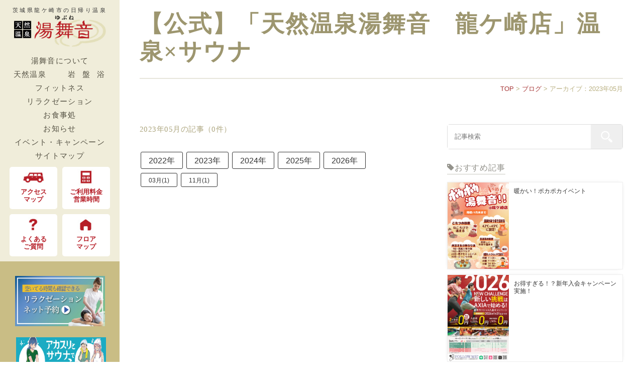

--- FILE ---
content_type: text/html; charset=UTF-8
request_url: https://yubune-ryugasaki.jp/media/archives/2023/05
body_size: 17421
content:
<!DOCTYPE html>
<html lang="ja">


<head>
	<meta charset="UTF-8">
	<meta name="viewport" content="width=device-width, initial-scale=1, maximum-scale=1, minimum-scale=1">
	<title>2023年05月の記事｜【公式】「天然温泉湯舞音　龍ケ崎店」温泉×サウナ</title>
	<meta name="keywords" content="###_DCMS_PAGE_NAME_###,龍ケ崎市,フィットネス,ヨガ,アクシア,湯舞音,天然温泉,茨城県,サウナ">
	<meta name="description" content="###_DCMS_PAGE_NAME_### | スーパー銭湯とフィットネスクラブを複合した新しいスタイルの健康施設「湯舞音（ゆぶね）」は、「美・健康・癒し」をテーマに、天然温泉、サウナ、ボディケア、食事、フィットネスを通して、地域のお客様に癒しの空間と集いの場をご提供いたします。">
				<link rel="next" href="/media/archives/2023/05?page=2&sort=&schKeyword=">
		<link rel="canonical" href="/media/archives/2023/05">
	<link rel="stylesheet" href="/dcms_media/css/utility.css">
<link rel="stylesheet" href="/dcms_media/css/common.css">
<link rel="stylesheet" href="/dcms_media/css/common_tablet.css">
<link rel="stylesheet" href="/dcms_media/css/common_smartphone.css">
<link rel="stylesheet" href="/dcms_media/css/new.css">
<link rel="stylesheet" href="/dcms_media/css/module.css" />
<link rel="stylesheet" href="/dcms_media/css/base.css" />
<link rel="stylesheet" href="/dcms_media/css/blog_layout.css">
<link rel="stylesheet" href="/dcms_media/css/blog_navi.css">
<link rel="stylesheet" href="http://fonts.googleapis.com/earlyaccess/notosansjapanese.css">
<link href="//netdna.bootstrapcdn.com/font-awesome/4.1.0/css/font-awesome.min.css" rel="stylesheet">
<script src="/dcms_media/js/jquery-1.11.1.min.js"></script>
<script src="/dcms_media/js/jquery.matchHeight-min.js"></script>
<script src="/dcms_media/js/jquery.biggerlink.min.js"></script>
<script src="/dcms_media/js/covervid.min.js"></script>
<script src="/dcms_media/js/common.js"></script>
<script src="/dcms_media/js/new.js"></script>

<script>
	var lh = "";
	lh = location.href;
	if (lh.match(/dcmsadm/)) {
	} else {

	}
</script>

<!-- Facebook Pixel Code -->
<script>
  !function(f,b,e,v,n,t,s)
  {if(f.fbq)return;n=f.fbq=function(){n.callMethod?
  n.callMethod.apply(n,arguments):n.queue.push(arguments)};
  if(!f._fbq)f._fbq=n;n.push=n;n.loaded=!0;n.version='2.0';
  n.queue=[];t=b.createElement(e);t.async=!0;
  t.src=v;s=b.getElementsByTagName(e)[0];
  s.parentNode.insertBefore(t,s)}(window, document,'script',
  'https://connect.facebook.net/en_US/fbevents.js');
  fbq('init', '2084898548453688');
  fbq('track', 'PageView');
</script>
<noscript><img height="1" width="1" style="display:none"
  src="https://www.facebook.com/tr?id=2084898548453688&ev=PageView&noscript=1"
/></noscript>
<!-- End Facebook Pixel Code -->
<script defer src="https://trace.bluemonkey.jp/trace.js"></script>

		<!--start Google Analytics -->
	<!-- Google tag (gtag.js) -->
<script async src="https://www.googletagmanager.com/gtag/js?id=G-1SFHP6BFQC"></script>
<script>
  window.dataLayer = window.dataLayer || [];
  function gtag(){dataLayer.push(arguments);}
  gtag('js', new Date());

  gtag('config', 'G-1SFHP6BFQC');
</script>
<!-- Google Tag Manager -->
<script>(function(w,d,s,l,i){w[l]=w[l]||[];w[l].push({'gtm.start':
new Date().getTime(),event:'gtm.js'});var f=d.getElementsByTagName(s)[0],
j=d.createElement(s),dl=l!='dataLayer'?'&l='+l:'';j.async=true;j.src=
'https://www.googletagmanager.com/gtm.js?id='+i+dl;f.parentNode.insertBefore(j,f);
})(window,document,'script','dataLayer','GTM-NFSB2WW');</script>
<!-- End Google Tag Manager -->

<!-- Google Tag Manager (noscript) -->
<noscript><iframe src="https://www.googletagmanager.com/ns.html?id=GTM-NFSB2WW"
height="0" width="0" style="display:none;visibility:hidden"></iframe></noscript>
<!-- End Google Tag Manager (noscript) -->

<meta name="google-site-verification" content="KPqDXU7poETwKVg6EdpWyXFvvX16mb4NndN_GKiDID4" />


<!-- Global site tag (gtag.js) - Google Analytics -->
<script async src="https://www.googletagmanager.com/gtag/js?id=UA-118973337-1"></script>
<script>
  window.dataLayer = window.dataLayer || [];
  function gtag(){dataLayer.push(arguments);}
  gtag('js', new Date());
  gtag('config', 'UA-118973337-1');
</script>


<meta name="google-site-verification" content="tY50eS3XSDyywQjkOMKv9U_oHAtjwowOJ330_ohe0YA" />	<!--end Google Analytics -->
	</head>


<body>
<!--Facebookタイムラインなど-->
<div id="fb-root"></div>
<script>(function(d, s, id) {
  var js, fjs = d.getElementsByTagName(s)[0];
  if (d.getElementById(id)) return;
  js = d.createElement(s); js.id = id;
  js.src = "//connect.facebook.net/ja_JP/sdk.js#xfbml=1&version=v2.6&appId=122521337887576";
  fjs.parentNode.insertBefore(js, fjs);
}(document, 'script', 'facebook-jssdk'));</script>

<header>
<div class="header_box_top">
<div id="logo"><span style="font-size: 10pt;"><a href="/index.html"><span class="logo_txt">茨城県龍ケ崎市の日帰り温泉</span><img src="/dcms_media/image/common/logo01.png" alt="天然温泉 湯舞音" /></a></span></div>
<div id="gnav_btn">
<p class="spmenu_txt"><span style="font-size: 10pt;">MENU</span></p>
<span style="font-size: 10pt;"><a>&nbsp;</a></span></div>
</div>
<div class="header_box">
<div id="globalnav">
<ul class="gnav01">
<li id="globalnav01"><span style="font-size: 10pt;"><a href="/introduction.html"><span class="pcOnly">湯舞音について</span><span class="spOnly"><img src="/dcms_media/image/common/logo01.png" alt="天然温泉 湯舞音" />とは</span></a></span></li>
<li id="globalnav02"><span style="font-size: 10pt;"><a href="/spa/detail_1.html">天然温泉</a></span></li>
<li id="globalnav03"><span style="font-size: 10pt;"><a href="/spa/detail_2.html">岩盤浴</a></span></li>
<li id="globalnav04"><span style="font-size: 10pt;"><a href="/fitness.html">フィットネス</a></span></li>
<li id="globalnav05"><span style="font-size: 10pt;"><a href="/relaxation.html">リラクゼーション</a></span></li>
<li id="globalnav06"><span style="font-size: 10pt;"><a href="/meal.html">お食事処</a></span></li>
<li id="globalnav07"><span style="font-size: 10pt;"><a href="/news.html">お知らせ</a></span></li>
<li id="globalnav08"><span style="font-size: 10pt;"><a href="/media/"><span class="pcOnly">イベント・キャンペーン</span><span class="spOnly">イベント <br /> キャンペーン情報</span></a></span></li>
<li id="globalnav13"><span style="font-size: 10pt;"><a href="/sitemap.html">サイトマップ</a></span></li>
</ul>
<ul class="gnav02 clearfix">
<li id="globalnav09" class="flt"><span style="font-size: 10pt;"><a href="/about/access.html"><img src="/dcms_media/image/common/navi_icon01.jpg" alt="アクセスマップ" />アクセス <br /> マップ</a></span></li>
<li id="globalnav10" class="flt"><span style="font-size: 10pt;"><a href="/about/price.html"><img src="/dcms_media/image/common/navi_icon02.jpg" alt="ご利用料金営業時間" />ご利用料金 <br /> 営業時間</a></span></li>
<li id="globalnav11" class="flt"><span style="font-size: 10pt;"><a href="/about/faq.html"><img src="/dcms_media/image/common/navi_icon03.jpg" alt="よくあるご質問" />よくある <br /> ご質問</a></span></li>
<li id="globalnav12" class="flt"><span style="font-size: 10pt;"><a href="/about/floor.html"><img src="/dcms_media/image/common/navi_icon04.jpg" alt="フロアマップ" />フロア <br /> マップ</a></span></li>
</ul>
</div>
<div class="header_box_bottom">
<div class="header_sns" style="display: flex!important; flex-direction: column!important; align-items: center;">
<p><span style="font-size: 10pt;">&nbsp;</span></p>
<div><span style="font-size: 10pt;"><a href="https://mitsuraku.jp/pm/online/index/z2l1y6/eNpLtDK0qi62MjSyUsovKMnMzytJTI_P"><img class="" src="/dcms_media/image/%E3%83%8D%E3%83%83%E3%83%88%E4%BA%88%E7%B4%84%E3%83%90%E3%83%8A%E3%83%BC03.jpg" alt="" width="179" height="100" /><br /></a></span></div>
<div><span style="font-size: 10pt;">&nbsp;</span></div>
<div><span style="font-size: 10pt;">&nbsp;<a href="https://yubune-ryugasaki.jp/dcms_media/other/scrub-comics-vol01.pdf"><img src="/dcms_media/image/600%C3%97250%E3%83%90%E3%83%8A%E3%83%BCA-one%282%29.jpg" width="179" height="100" /></a></span><br /><br /></div>
</div>
<div class="header_contact pcOnly">
<p class="tel"><span style="font-size: 10pt;">お問い合わせ0297-63-5594</span><span style="font-size: 10pt;"><a href="https://yubune-ryugasaki.jp/fit_news.html"></a><span style="color: #ffffff;"><br />あみプレミアム・アウトレットまで車で15分</span></span><br /><span style="font-size: 10pt;"><a href="https://www.premiumoutlets.co.jp/ami/"><img class="" src="/dcms_media/image/%E6%96%B0APO%E3%83%AD%E3%82%B4%EF%BC%88%E8%83%8C%E6%99%AF%E7%99%BD%EF%BC%89.jpg" alt="" width="200" height="18" /></a></span><br /><br /><br /></p>
</div>
<div class="header_contact_sp spOnly">
<p class="tel"><span style="font-size: 10pt;">お電話でのお問い合わせ<a href="tel:0297635594">0297-63-5594</a></span></p>
</div>
</div>
</div>
</header>
<div id="wrapper">
<div id="container">

<div id="pagetitle">
	<h1 class="pagetitle">【公式】「天然温泉湯舞音　龍ケ崎店」温泉×サウナ</h1>
</div>
<div id="locator">
	<ul>
		<li class="current"><a href="https://yubune-ryugasaki.jp/index.html">TOP</a>&nbsp;&gt;&nbsp;<a href="https://yubune-ryugasaki.jp/media/">ブログ</a>&nbsp;&gt;&nbsp;アーカイブ：2023年05月</li>
	</ul>
</div>

	<main class="inner">

		<div id="contents_left">
			<h1 class="fs120 m30">2023年05月の記事（0件）</h1>
			<!-- ブロック貼り付けエリア -->
			<div id="dcms_layoutPageBlockPasteArea">
			<!-- ブロック -->
			<div id="dcms_layoutPageBlock">
			<!--archive_year_month-st-->
						<div class="archivelist">
				<div class="list year">
													<a href="https://yubune-ryugasaki.jp/media/archives/2022">2022年</a>
																	<a class="current" href="https://yubune-ryugasaki.jp/media/archives/2023">2023年</a>
																	<a href="https://yubune-ryugasaki.jp/media/archives/2024">2024年</a>
																	<a href="https://yubune-ryugasaki.jp/media/archives/2025">2025年</a>
																	<a href="https://yubune-ryugasaki.jp/media/archives/2026">2026年</a>
												</div>
				<div class="list manth">
													<a href="https://yubune-ryugasaki.jp/media/archives/2023/03">03月(1)</a>
																	<a href="https://yubune-ryugasaki.jp/media/archives/2023/11">11月(1)</a>
												</div>
			</div>
						<!--archive_year_month-end-->
			<!-- 新しい順古い順-st -->
						<!-- 新しい順古い順-end -->
			<!-- list-st -->
												<!-- list-end -->
			<!-- pager-st -->
			<div class="pager"></div>
			<!--pager-end-->
			</div>
			<!-- // ブロック -->
			</div>
			<!-- // ブロック貼り付けエリア -->
		</div><!--contents_left-->

		<div id="contents_right">
			<!--記事検索-st-->
<div class="blog_search clearfix"><form action=""><input class="search_txt" name="schKeyword" placeholder="記事検索" type="text"> <input class="submit_btn" value="記事検索" type="submit"></form></div>
<!--記事検索-end--> <!--おすすめ記事-st-->
<div class="side">
<h4 class="title">おすすめ記事</h4>
<ul class="reco">
<li class="bl"><a href="https://yubune-ryugasaki.jp/media/2026/01/05/679">
  <figure class="reco_thumbnail"><img src="https://yubune-ryugasaki.jp/dcms_media/image/ぽかぽか湯舞音POP_page-0001.jpg" alt="暖かい！ポカポカイベント" alt="暖かい！ポカポカイベント" /></figure>
  <p class="info">暖かい！ポカポカイベント</p>
  </a> </li>

<li class="bl"><a href="https://yubune-ryugasaki.jp/media/2026/01/01/678">
  <figure class="reco_thumbnail"><img src="https://yubune-ryugasaki.jp/dcms_media/image/202601_a3_campaign_o_page-0001.jpg" alt="お得すぎる！？新年入会キャンペーン実施！" alt="お得すぎる！？新年入会キャンペーン実施！" /></figure>
  <p class="info">お得すぎる！？新年入会キャンペーン実施！</p>
  </a> </li>

<li class="bl"><a href="https://yubune-ryugasaki.jp/media/2025/12/29/677">
  <figure class="reco_thumbnail"><img src="https://yubune-ryugasaki.jp/dcms_media/image/IMG_7547.JPG" alt="1月YUBUNEPPA！！予定表" alt="1月YUBUNEPPA！！予定表" /></figure>
  <p class="info">1月YUBUNEPPA！！予定表</p>
  </a> </li>
</ul>
</div>
<!--おすすめ記事-end--> <!--アーカイブ年月-st-->
<div class="side">
<h4 class="title">アーカイブ</h4>
<ul class="archive sweep">
<li><a href="https://yubune-ryugasaki.jp/media/2026/01">2026年01月 (2)</a></li>
<li><a href="https://yubune-ryugasaki.jp/media/2025/12">2025年12月 (4)</a></li>
<li><a href="https://yubune-ryugasaki.jp/media/2025/03">2025年03月 (2)</a></li>
<li><a href="https://yubune-ryugasaki.jp/media/2024/10">2024年10月 (1)</a></li>
<li><a href="https://yubune-ryugasaki.jp/media/2024/09">2024年09月 (1)</a></li>
<li><a href="https://yubune-ryugasaki.jp/media/2024/07">2024年07月 (2)</a></li>
<li><a href="https://yubune-ryugasaki.jp/media/2024/05">2024年05月 (1)</a></li>
<li><a href="https://yubune-ryugasaki.jp/media/2024/04">2024年04月 (1)</a></li>
<li><a href="https://yubune-ryugasaki.jp/media/2023/11">2023年11月 (1)</a></li>
<li><a href="https://yubune-ryugasaki.jp/media/2023/03">2023年03月 (1)</a></li>
<li><a href="https://yubune-ryugasaki.jp/media/2022/12">2022年12月 (1)</a></li>
</ul>
<a href="https://yubune-ryugasaki.jp/media/archives/2026/01" class="btn"><span>アーカイブ全てを表示</span></a>
</div>
<!--アーカイブ年月-end--> <!--カテゴリ-st-->
<div class="side">
<h4 class="title">カテゴリ</h4>
<ul class="cate sweep">
<li><a href="https://yubune-ryugasaki.jp/media/category/fitness">フィットネス (1)</a></li>
</ul>
<a href="https://yubune-ryugasaki.jp/media/archives/category/fitness" class="btn"><span><span>カテゴリ全てを表示</span></span></a>
</div>
<!--カテゴリ-end--> <!--タグ-st-->
<div class="side">
<h4 class="title">タグ</h4>
</div>
<!--タグ-end--> <!--facebookタイムライン-st-->
<div class="side tablet_l">
<div class="fb_line fb-page" data-href="https://www.facebook.com/yubune.axia/?ref=bookmarks" data-tabs="timeline" data-small-header="false" data-adapt-container-width="true" data-hide-cover="false" data-show-facepile="true">
<blockquote class="fb-xfbml-parse-ignore" cite="https://www.facebook.com/yubune.axia/?ref=bookmarks"><a href="https://www.facebook.com/yubune.axia/?ref=bookmarks">天然温泉　湯舞音　龍ケ崎店</a></blockquote>
</div>
</div>
<!--facebookタイムライン-end-->
		</div><!--contents_right-->

	</main>

</div><!--container-->
</div><!-- wraaper -->
<footer class="spOnly">
<div class="footer_contact_sp">
<p class="tel">お電話でのお問い合わせ<span style="font-size: 12pt;"><a href="tel:0297635594">0297-63-5594</a></span></p>
<div class="inquiry"><a href="/fit_news.html">フィットネスのお知らせは <br /> こちらから</a></div>
</div>
<ul class="footer_navi01">
<li><a href="/spa/detail_1.html">天然温泉</a></li>
<li><a href="/spa/detail_2.html">岩盤浴</a></li>
<li><a href="/fitness.html">フィットネス</a></li>
<li><a href="/relaxation.html">リラクゼーション</a></li>
<li><a href="/meal.html">お食事処</a></li>
<li><a href="/news.html">お知らせ</a></li>
<li><a href="/introduction.html">湯舞音について</a></li>
</ul>
<p class="credit"><br /><span style="color: #ffffff;">あみプレミアム・アウトレットまで車で15分</span><br /><a href="https://www.premiumoutlets.co.jp/ami/"><img class="" src="/dcms_media/image/%E6%96%B0APO%E3%83%AD%E3%82%B4%EF%BC%88%E8%83%8C%E6%99%AF%E7%99%BD%EF%BC%89.jpg" alt="" width="294" height="26" /></a></p>
<div class="footer_navi02"><a href="/sitemap.html">サイトマップ</a><a href="/privacy.html">プライバシーポリシー</a></div>
<div class="copyright">Copyright (C) &nbsp;AXIA,LTD. All rights reserved.</div>
</footer>

<form method="get" id="fPageChg"><input type="hidden" name="page" value="" id="fPageChg-page" />
<input type="hidden" name="sort" value="" id="fPageChg-sort" />
<input type="hidden" name="schKeyword" value="" id="fPageChg-schKeyword" />
<input type="hidden" name="schKeywordMode" value="" id="fPageChg-schKeywordMode" />
<input type="hidden" name="schCategory" value="" id="fPageChg-schCategory" />
<input type="hidden" name="schCategoryMode" value="" id="fPageChg-schCategoryMode" />
<input type="hidden" name="schTag" value="" id="fPageChg-schTag" />
<input type="hidden" name="schTagMode" value="" id="fPageChg-schTagMode" />
<input type="hidden" name="schYear" value="" id="fPageChg-schYear" />
<input type="hidden" name="schMonth" value="" id="fPageChg-schMonth" />
<input type="hidden" name="schMode" value="" id="fPageChg-schMode" />
<input type="hidden" name="schBowNow" value="" id="fPageChg-schBowNow" />
<input type="hidden" name="schBowNowLogin" value="" id="fPageChg-schBowNowLogin" />
</form>

</body>
</html>

--- FILE ---
content_type: text/css
request_url: https://yubune-ryugasaki.jp/dcms_media/css/utility.css
body_size: 14761
content:
@charset "UTF-8";
html, body, div, span, object, iframe, h1, h2, h3, h4, h5, h6, p, blockquote, pre, abbr, address, cite, code, del, dfn, em, img, ins, kbd, q, samp, small, strong, sub, sup, var, b, i, dl, dt, dd, ol, ul, li, fieldset, form, label, legend, table, caption, tbody, tfoot, thead, tr, th, td, article, aside, canvas, details, figcaption, figure, footer, header, hgroup, menu, nav, section, summary, time, mark, audio, video {
  margin: 0;
  padding: 0;
  border: 0;
  outline: 0;
  font-size: 100%;
  vertical-align: baseline;
  background: transparent; }

* {
  margin: 0px;
  padding: 0px;
  -webkit-box-sizing: border-box;
  -moz-box-sizing: border-box;
  -o-box-sizing: border-box;
  -ms-box-sizing: border-box;
  box-sizing: border-box; }

h1, h2, h3, h4, h5, h6 {
  font-weight: normal;
  font-size: 100%; }

table {
  border-collapse: collapse;
  border-spacing: 0; }
  table td, table th {
    vertical-align: top; }

a {
  margin: 0;
  padding: 0;
  color: #555;
  font-size: 100%;
  vertical-align: baseline;
  background: transparent; }

img {
  max-width: 100%;
  border: 0px;
  vertical-align: top; }

ol, ul {
  list-style: none; }

caption, th {
  text-align: left; }

blockquote, q {
  quotes: none; }

blockquote:before, blockquote:after {
  content: '';
  content: none; }

q:before, q:after {
  content: '';
  content: none; }

article, aside, details, figcaption, figure, footer, header, hgroup, menu, nav, section {
  display: block; }

html {
  overflow-y: scroll;
  -webkit-text-size-adjust: none; }

/*smartphone*/
/*------------------------------------------------------------------------------*/
a {
  -webkit-tap-highlight-color: rgba(0, 0, 0, 0.3); }

/*base*/
/*------------------------------------------------------------------------------*/
body {
  font-family: "游明朝", YuMincho, "ヒラギノ明朝 ProN W3", "Hiragino Mincho ProN", "ＭＳ Ｐ明朝", "ＭＳ 明朝", serif;
  color: #333;
  font-weight: normal;
  font-size: 75%;
  line-height: 1.7;
  word-break: break-all; }

@media all and (-ms-high-contrast: none) {
  body {
    font-family: "ＭＳ Ｐ明朝", "ＭＳ 明朝", serif; } }
a {
  text-decoration: none; }
  a:hover img {
    opacity: 0.7; }

/*utility*/
/*------------------------------------------------------------------------------*/
.m5 {
  margin-bottom: 5px; }

.m10 {
  margin-bottom: 10px; }

.m15 {
  margin-bottom: 15px; }

.m20 {
  margin-bottom: 20px; }

.m25 {
  margin-bottom: 25px; }

.m30 {
  margin-bottom: 30px; }

.m35 {
  margin-bottom: 35px; }

.m40 {
  margin-bottom: 40px; }

.m45 {
  margin-bottom: 45px; }

.m50 {
  margin-bottom: 50px; }

.m55 {
  margin-bottom: 55px; }

.m60 {
  margin-bottom: 60px; }

.m65 {
  margin-bottom: 65px; }

.m70 {
  margin-bottom: 70px; }

.m75 {
  margin-bottom: 75px; }

.m80 {
  margin-bottom: 80px; }

.m85 {
  margin-bottom: 85px; }

.m90 {
  margin-bottom: 90px; }

.m95 {
  margin-bottom: 95px; }

.m100 {
  margin-bottom: 100px; }

.mt5 {
  margin-top: 5px; }

.mt10 {
  margin-top: 10px; }

.mt15 {
  margin-top: 15px; }

.mt20 {
  margin-top: 20px; }

.mt25 {
  margin-top: 25px; }

.mt30 {
  margin-top: 30px; }

.mt35 {
  margin-top: 35px; }

.mt40 {
  margin-top: 40px; }

.mt45 {
  margin-top: 45px; }

.mt50 {
  margin-top: 50px; }

.mt55 {
  margin-top: 55px; }

.mt60 {
  margin-top: 60px; }

.mt65 {
  margin-top: 65px; }

.mt70 {
  margin-top: 70px; }

.mt75 {
  margin-top: 75px; }

.mt80 {
  margin-top: 80px; }

.mt85 {
  margin-top: 85px; }

.mt90 {
  margin-top: 90px; }

.mt95 {
  margin-top: 95px; }

.mt100 {
  margin-top: 100px; }

.ml5 {
  margin-left: 5px; }

.ml10 {
  margin-left: 10px; }

.ml15 {
  margin-left: 15px; }

.ml20 {
  margin-left: 20px; }

.ml25 {
  margin-left: 25px; }

.ml30 {
  margin-left: 30px; }

.ml35 {
  margin-left: 35px; }

.ml40 {
  margin-left: 40px; }

.ml45 {
  margin-left: 45px; }

.ml50 {
  margin-left: 50px; }

.mr5 {
  margin-right: 5px; }

.mr10 {
  margin-right: 10px; }

.mr15 {
  margin-right: 15px; }

.mr20 {
  margin-right: 20px; }

.mr25 {
  margin-right: 25px; }

.mr30 {
  margin-right: 30px; }

.mr35 {
  margin-right: 35px; }

.mr40 {
  margin-right: 40px; }

.mr45 {
  margin-right: 45px; }

.mr50 {
  margin-right: 50px; }

.pt5 {
  padding-top: 5px; }

.pt10 {
  padding-top: 10px; }

.pt15 {
  padding-top: 15px; }

.pt20 {
  padding-top: 20px; }

.pt25 {
  padding-top: 25px; }

.pt30 {
  padding-top: 30px; }

.pt35 {
  padding-top: 35px; }

.pt40 {
  padding-top: 40px; }

.pt45 {
  padding-top: 45px; }

.pt50 {
  padding-top: 50px; }

.pb5 {
  padding-bottom: 5px; }

.pb10 {
  padding-bottom: 10px; }

.pb15 {
  padding-bottom: 15px; }

.pb20 {
  padding-bottom: 20px; }

.pb25 {
  padding-bottom: 25px; }

.pb30 {
  padding-bottom: 30px; }

.pb35 {
  padding-bottom: 35px; }

.pb40 {
  padding-bottom: 40px; }

.pb45 {
  padding-bottom: 45px; }

.pb50 {
  padding-bottom: 50px; }

.pl5 {
  padding-left: 5px; }

.pl10 {
  padding-left: 10px; }

.pl15 {
  padding-left: 15px; }

.pl20 {
  padding-left: 20px; }

.pl25 {
  padding-left: 25px; }

.pl30 {
  padding-left: 30px; }

.pl35 {
  padding-left: 35px; }

.pl40 {
  padding-left: 40px; }

.pl45 {
  padding-left: 45px; }

.pl50 {
  padding-left: 50px; }

.pr5 {
  padding-right: 5px; }

.pr10 {
  padding-right: 10px; }

.pr15 {
  padding-right: 15px; }

.pr20 {
  padding-right: 20px; }

.pr25 {
  padding-right: 25px; }

.pr30 {
  padding-right: 30px; }

.pr35 {
  padding-right: 35px; }

.pr40 {
  padding-right: 40px; }

.pr45 {
  padding-right: 45px; }

.pr50 {
  padding-right: 50px; }

.mtb10 {
  margin: 10px 0; }

.mtb20 {
  margin: 20px 0; }

.mtb30 {
  margin: 30px 0; }

.ptb10 {
  padding: 10px 0; }

.ptb20 {
  padding: 20px 0; }

.ptb30 {
  padding: 30px 0; }

.flt {
  float: left; }

.flr {
  float: right; }

.txt_l, td.txt_l, .txt_l td {
  text-align: left; }

.txt_r, td.txt_r, .txt_r td {
  text-align: right; }

.txt_c, td.txt_c, .txt_c td {
  text-align: center; }

.valign_t, td.valign_t, .valign_t td {
  vertical-align: top; }

.valign_m, td.valign_m, .valign_m td {
  vertical-align: middle; }

.valign_b, td.valign_b, .valign_b td {
  vertical-align: bottom; }

.center {
  margin: 0 auto;
  display: block; }

.clear {
  clear: both; }

.clearfix:after, section:after {
  content: "";
  display: table;
  clear: both; }

/*--------------------------------------------------------------------------*/
/*arrow*/
/*--------------------------------------------------------------------------*/
.arr a {
  background: url(../image/common/arr01.png) no-repeat 0 4px;
  padding-left: 12px;
  text-decoration: none;
  font-size: 90%; }
  .arr a:hover {
    text-decoration: underline; }

.details a:hover {
  text-decoration: underline; }

/* screens smaller than 980---------------------------- */
/* screens smaller than 600----------------------------- */
/*--------------------------------------------------------------------------*/
.pb img {
  border: #CCC solid 1px; }

.pb2 img {
  border: #CCC solid 1px;
  padding: 1px; }

.fs80 {
  font-size: 80%;
  line-height: 120%; }

.fs90 {
  font-size: 90%;
  line-height: 140%; }

.fs110 {
  font-size: 110%;
  line-height: 130%; }

.fs120 {
  font-size: 120%;
  line-height: 140%; }

.fs140 {
  font-size: 140%;
  line-height: 150%; }

.fs150 {
  font-size: 150%;
  line-height: 160%; }

.fs200 {
  font-size: 200%;
  line-height: 210%; }

.fs80b {
  font-size: 80%;
  line-height: 120%;
  font-weight: bold; }

.fs90b {
  font-size: 90%;
  line-height: 120%;
  font-weight: bold; }

.fs110b {
  font-size: 110%;
  line-height: 130%;
  font-weight: bold; }

.fs120b {
  font-size: 120%;
  line-height: 140%;
  font-weight: bold; }

.fs140b {
  font-size: 140%;
  line-height: 150%;
  font-weight: bold; }

.fs150b {
  font-size: 150%;
  line-height: 160%;
  font-weight: bold; }

.fs200b {
  font-size: 200%;
  line-height: 210%;
  font-weight: bold; }

.red {
  color: #DB0000; }

.red_bold {
  color: #DB0000;
  font-weight: bold; }

.orange {
  color: #FF9900; }

.orange_bold {
  color: #FF9900;
  font-weight: bold; }

.blue {
  color: #1664AF; }

.blue_bold {
  color: #1664AF;
  font-weight: bold; }

.type_none li {
  list-style: none; }

.type_disc li {
  list-style-type: disc;
  margin-left: 20px; }

.type_square li {
  list-style-type: square;
  margin-left: 17px; }

.type_decimal li {
  list-style-type: decimal;
  margin-left: 25px; }

/*------------------------------------------------------------------------------*/
/*====================================================================*/
/*responsive*/
.flt_pc {
  float: left; }

.flr_pc {
  float: right; }

.mt5_pc {
  margin-top: 5px; }

.mt10_pc {
  margin-top: 10px; }

.mt15_pc {
  margin-top: 15px; }

.mt20_pc {
  margin-top: 20px; }

.mt30_pc {
  margin-top: 30px; }

.mt40_pc {
  margin-top: 40px; }

.mt50_pc {
  margin-top: 50px; }

.mt55_pc {
  margin-top: 55px; }

.mt60_pc {
  margin-top: 60px; }

.mt65_pc {
  margin-top: 65px; }

.mt70_pc {
  margin-top: 70px; }

.mt75_pc {
  margin-top: 75px; }

.mt80_pc {
  margin-top: 80px; }

.mt85_pc {
  margin-top: 85px; }

.mt90_pc {
  margin-top: 90px; }

.m5_pc {
  margin-bottom: 5px; }

.m10_pc {
  margin-bottom: 10px; }

.m15_pc {
  margin-bottom: 15px; }

.m20_pc {
  margin-bottom: 20px; }

.m30_pc {
  margin-bottom: 30px; }

.m40_pc {
  margin-bottom: 40px; }

.m50_pc {
  margin-bottom: 50px; }

.m60_pc {
  margin-bottom: 60px; }

.m70_pc {
  margin-bottom: 70px; }

.m80_pc {
  margin-bottom: 80px; }

.m90_pc {
  margin-bottom: 90px; }

.m100_pc {
  margin-bottom: 100px; }

.m110_pc {
  margin-bottom: 110px; }

.m120_pc {
  margin-bottom: 120px; }

.mt10_sph {
  margin-top: 10px; }

.mt20_sph {
  margin-top: 20px; }

.mt30_sph {
  margin-top: 30px; }

.mt40_sph {
  margin-top: 40px; }

.mt50_sph {
  margin-top: 50px; }

.mt55_sph {
  margin-top: 55px; }

.mt60_sph {
  margin-top: 60px; }

.mt65_sph {
  margin-top: 65px; }

.mt70_sph {
  margin-top: 70px; }

.mt75_sph {
  margin-top: 75px; }

.mt80_sph {
  margin-top: 80px; }

.mt85_sph {
  margin-top: 85px; }

.mt90_sph {
  margin-top: 90px; }

.mt95_sph {
  margin-top: 95px; }

.mt100_sph {
  margin-top: 100px; }

.mt105_sph {
  margin-top: 105px; }

.m10_sph {
  margin-bottom: 10px; }

.m15_sph {
  margin-bottom: 15px; }

.m20_sph {
  margin-bottom: 20px; }

.m30_sph {
  margin-bottom: 30px; }

.m35_sph {
  margin-bottom: 35px; }

.m40_sph {
  margin-bottom: 40px; }

.m45_sph {
  margin-bottom: 45px; }

.m50_sph {
  margin-bottom: 50px; }

.m60_sph {
  margin-bottom: 60px; }

.m70_sph {
  margin-bottom: 70px; }

.m75_sph {
  margin-bottom: 75px; }

.m80_sph {
  margin-bottom: 80px; }

.m85_sph {
  margin-bottom: 85px; }

.m90_sph {
  margin-bottom: 90px; }

.m95_sph {
  margin-bottom: 95px; }

.m100_sph {
  margin-bottom: 100px; }

.m105_sph {
  margin-bottom: 105px; }

.m110_sph {
  margin-bottom: 110px; }

.m115_sph {
  margin-bottom: 115px; }

.m120_sph {
  margin-bottom: 120px; }

.m125_sph {
  margin-bottom: 125px; }

.m130_sph {
  margin-bottom: 130px; }

.pb30_sph {
  padding-bottom: 30px; }

.br_sp {
  display: none; }

.br_tablet_sp {
  display: none; }

.br_pc {
  display: block; }

.w_auto {
  width: 980px;
  margin-left: auto;
  margin-right: auto; }

.txt_r_sph {
  text-align: right; }

.pc_non {
  display: none; }

.spOnly {
  display: none; }

/* screens smaller than 980 (iPad)---------------------------------------------------------- */
@media only screen and (min-width: 691px) and (max-width: 979px) {
  .img100 img {
    width: 100%;
    height: auto; }

  .w_auto {
    width: 94%; }

  .br_pc {
    display: block; }

  .br_tablet_sp {
    display: block; }

  .sp_ipad_non {
    display: none; }

  .sp_non img {
    width: 100%;
    height: auto; }
  .sp_non.desc {
    width: 100%;
    padding: 0 15%; } }
/* screens smaller than 690 (iphone)---------------------------------------------------------- */
@media only screen and (max-width: 690px) {
  .flt_pc, .flr_pc, .flt_pc_ipad, .flr_pc_ipad {
    float: none; }

  .mt5_ip {
    margin-top: 5px; }

  .mt10_ip {
    margin-top: 10px; }

  .mt15_ip {
    margin-top: 15px; }

  .mt20_ip {
    margin-top: 20px; }

  .mt30_ip {
    margin-top: 30px; }

  .mt40_ip {
    margin-top: 40px; }

  .mt50_ip {
    margin-top: 50px; }

  .mt60_ip {
    margin-top: 60px; }

  .m5_ip {
    margin-bottom: 5px; }

  .m10_ip {
    margin-bottom: 10px; }

  .m15_ip {
    margin-bottom: 15px; }

  .m20_ip {
    margin-bottom: 20px; }

  .m30_ip {
    margin-bottom: 30px; }

  .m40_ip {
    margin-bottom: 40px; }

  .m50_ip {
    margin-bottom: 50px; }

  .m60_ip {
    margin-bottom: 60px; }

  .mt5_pc, .mt10_pc, .mt15_pc, .mt20_pc, .mt30_pc, .mt40_pc, .mt50_pc, .mt60_pc {
    margin-top: 0; }

  .m5_pc, .m10_pc, .m15_pc, .m20_pc, .m30_pc, .m40_pc, .m50_pc, .m60_pc {
    margin-bottom: 0; }

  .mt10_sph {
    margin-top: 5px; }

  .mt20_sph {
    margin-top: 10px; }

  .mt30_sph {
    margin-top: 15px; }

  .mt40_sph {
    margin-top: 20px; }

  .mt50_sph {
    margin-top: 25px; }

  .mt55_sph {
    margin-top: 22px; }

  .mt60_sph {
    margin-top: 30px; }

  .mt65_sph {
    margin-top: 32px; }

  .mt70_sph {
    margin-top: 35px; }

  .mt75_sph {
    margin-top: 37px; }

  .mt80_sph {
    margin-top: 40px; }

  .mt85_sph {
    margin-top: 42px; }

  .mt90_sph {
    margin-top: 45px; }

  .mt95_sph {
    margin-top: 47px; }

  .mt100_sph {
    margin-top: 50px; }

  .mt105_sph {
    margin-top: 52px; }

  .m10_sph {
    margin-bottom: 5px; }

  .m15_sph {
    margin-bottom: 7px; }

  .m20_sph {
    margin-bottom: 10px; }

  .m30_sph {
    margin-bottom: 15px; }

  .m35_sph {
    margin-bottom: 17px; }

  .m40_sph {
    margin-bottom: 20px; }

  .m45_sph {
    margin-bottom: 23px; }

  .m50_sph {
    margin-bottom: 25px; }

  .m60_sph {
    margin-bottom: 30px; }

  .m70_sph {
    margin-bottom: 35px; }

  .m75_sph {
    margin-bottom: 37px; }

  .m80_sph {
    margin-bottom: 40px; }

  .m85_sph {
    margin-bottom: 42px; }

  .m90_sph {
    margin-bottom: 45px; }

  .m95_sph {
    margin-bottom: 47px; }

  .m100_sph {
    margin-bottom: 50px; }

  .m105_sph {
    margin-bottom: 52px; }

  .m110_sph {
    margin-bottom: 55px; }

  .m115_sph {
    margin-bottom: 57px; }

  .m120_sph {
    margin-bottom: 60px; }

  .m125_sph {
    margin-bottom: 62px; }

  .pb30_sph {
    padding-bottom: 15px; }

  .img100 img, .img100_sp img {
    width: 100%;
    height: auto; }

  .br_pc {
    display: none; }

  .br_tablet_sp {
    display: block; }

  .br_sp {
    display: block; }

  .pc_non {
    display: inherit; }

  .sp_ipad_non {
    display: none; }

  .sp_non {
    display: none; }

  .pcOnly {
    display: none; }

  .spOnly {
    display: inherit; } }
/*===============*/


--- FILE ---
content_type: text/css
request_url: https://yubune-ryugasaki.jp/dcms_media/css/common.css
body_size: 6466
content:
@charset "UTF-8";
/*header*/
/*------------------------------------------------------------------------------*/
header {
  width: 238px;
  height: 100%;
  min-height: 768px;
  background-color: #f0edda;
  position: fixed;
  top: 0;
  left: 0;
  z-index: 999; }
#dcms_layoutPageBlockPasteArea header{
  z-index: 0;
}
#logo {
  padding: 8px 0 15px 0;
  text-align: center; }
  #logo a .logo_txt {
    font-size: 11px;
    letter-spacing: 0.32em; }
  #logo a img {
    width: 183px;
    margin: 0 auto;
    display: block; }

.header_box .header_box_bottom {
  width: 100%;
  position: absolute;
  bottom: 0;
  left: 0; }
header.bottom_static {
  overflow-y: auto;
}
.bottom_static .header_box {
  padding-bottom: 63px;
}
.bottom_static .header_box .header_box_bottom {
  position: static; }
.header_box .header_sns {
  padding: 8px;
  background-color: #c9bd85;
  display: flex;
  justify-content: space-around;
  align-items: center; }
  .header_box .header_sns p {
    font-family: "Hiragino Kaku Gothic ProN", "游ゴシック", YuGothic, "メイリオ", meiryo, sans-serif;
    font-size: 11px;
    color: #ffffff;
    letter-spacing: 0.3em; }
.header_box .header_contact {
  padding: 10px 0;
  color: #ffffff;
  background-color: #9e976f; }
  .header_box .header_contact .tel {
    text-align: center;
    font-size: 12px; }
    .header_box .header_contact .tel .number {
      display: block;
      color: #ffffff;
      font-size: 26px;
      line-height: 100%;
      cursor: default; }
  .header_box .header_contact .yoyaku {
    margin: 10px 0;
    font-family: "Hiragino Kaku Gothic ProN", "游ゴシック", YuGothic, "メイリオ", meiryo, sans-serif;
    font-size: 15px;
    line-height: 143.3%;
    font-weight: bold; }
    .header_box .header_contact .yoyaku a {
      width: 195px;
      height: 63px;
      margin: 0 auto;
      padding: 10px 10px 10px 50px;
      display: block;
      color: #FFFFFF;
      background-color: #b61f28;
      background-image: url("/dcms_media/image/common/icon_arrow02.png");
      background-repeat: no-repeat;
      background-position: 15px center; }
      .header_box .header_contact .yoyaku a:hover {
        opacity: 0.5; }
  .header_box .header_contact .credit {
    font-size: 11px;
    color: #505147;
    text-align: center; }
    .header_box .header_contact .credit img {
      margin: 0 0 5px 20px;
      vertical-align: middle; }
    .header_box .header_contact .credit a {
      color: #ffffff; }
      .header_box .header_contact .credit a:hover {
        text-decoration: underline; }

/*globalnav*/
/*------------------------------------------------------------------------------*/
#globalnav .gnav01 {
  margin: 0 0 8px 0;
  letter-spacing: -.4em;
  text-align: center; }
  #globalnav .gnav01 li {
    width: 100%;
    margin: 0 0 2px 0;
    letter-spacing: 0.1em;
    display: inline-block; }
    #globalnav .gnav01 li a {
      font-size: 15px;
      color: #545143; }
      #globalnav .gnav01 li a:hover {
        font-weight: bold; }
    #globalnav .gnav01 li#globalnav01 a .spOnly {
      display: none !important; }
    #globalnav .gnav01 li#globalnav02 {
      width: 50%; }
    #globalnav .gnav01 li#globalnav03 {
      width: 50%;
      letter-spacing: 1em; }
    #globalnav .gnav01 li#globalnav08 a .spOnly {
      display: none !important; }
#globalnav .gnav02 {
  width: 200px;
  margin: 0 auto; }
  #globalnav .gnav02 li {
    width: 95px;
    height: 84px;
    margin: 0 10px 10px 0;
    font-family: "Hiragino Kaku Gothic ProN", "游ゴシック", YuGothic, "メイリオ", meiryo, sans-serif;
    font-size: 14px;
    font-weight: bold;
    line-height: 110%;
    text-align: center;
    border-radius: 5px;
    background-color: #ffffff; }
    #globalnav .gnav02 li:nth-child(even) {
      margin: 0 0 10px 0; }
    #globalnav .gnav02 li a {
      width: 100%;
      height: 100%;
      display: block;
      color: #b61f28; }
      #globalnav .gnav02 li a img {
        width: 63%;
        display: block;
        margin: 5px auto; }
      #globalnav .gnav02 li a:hover {
        opacity: 0.5; }

#gnav_btn {
  display: none; }

/*layout*/
/*------------------------------------------------------------------------------*/
/*footer*/
/*------------------------------------------------------------------------------*/
/* pagetop */
/*------------------------------------------------------------------------------*/

/*RSS*/
/*------------------------------------------------------------------------------*/
.rssBox {
    position: relative;
    padding: 0 80px 80px !important;
    background-color: #FFF;
}
.rssBox::before, .rssBox::after{
  position: absolute;
  bottom: 5px;
  z-index: -1;
  content: '';
  width: 50%;
  height: 0;
  box-shadow: 0 0 5px 10px rgba(0, 0, 0, 0.1);
}
.rssBox::before{
  left: 30px;
  -webkit-transform: rotate(-2deg);
  transform: rotate(-2deg);
}
.rssBox::after{
  right: 30px;
  -webkit-transform: rotate(2deg);
  transform: rotate(2deg);
}
.rssBox dl {
    display: flex;
    flex-wrap: wrap;
    justify-content: flex-end;
    border-bottom: 1px dotted #CCC;
    padding-bottom: 20px;
}
.rssBox dl + dl{
  margin-top: 20px;
}
.rssBox .rss_date {
    flex: 0 1 110px;
    height: 28px;
    background-color: #f8d7d9;
    border-radius: 5px;
    font-size: 13px;
    display: flex;
    align-items: center;
    justify-content: center;
    margin-right: 20px;
    letter-spacing: 0.05em;
}
.rssBox .rss_title a{
    font-size: 18px;
    list-style: 1.2;
}
.rssBox dd {flex: 0 1 calc(100% - 130px); }
.rss_contents {
    font-size: 15px;
    margin-top: 5px;
}


/*simtemap*/
/*------------------------------------------------------------------------------*/

.sitemap li {padding: 0; list-style-type: none; }
.sitemap li + li{margin-top: 10px; }

.sitemap li a{
  position: relative; 
  border-bottom: 1px solid transparent;
  transition: 0.8s; 
}
.sitemap li a:hover{
  border-bottom: 1px solid #DDD;
}

.sitemap li a::before {
    position: static;
    display: inline-block;
    content: '＋';
    vertical-align: middle;
}
.sitemap ul {padding: 0 0 5px 25px; }
.sitemap li li a {
    font-size: 15px;
    color: #A0A0A0;
}
.sitemap li li a::before {
    display: inline-block;
    content: '';
    width: 10px;
    margin-top: -4px;
    border-top: 1px solid #A0A0A0;
    margin-right: 5px;
}




.top_txt_link {
  text-align: center;
  margin-bottom: 5px;
}

.top_txt_link a {
  color: #ffffff;
}

.top_txt_link a:hover {
  opacity: 0.7;
}

--- FILE ---
content_type: text/css
request_url: https://yubune-ryugasaki.jp/dcms_media/css/common_tablet.css
body_size: 739
content:
/* screens smaller than 980---------------------------------------------------------- */
@media only screen and (min-width: 691px) and (max-width: 979px) {
  /*header*/
  /*------------------------------------------------------------------------------*/
  /*globalnav*/
  /*------------------------------------------------------------------------------*/
  /*layout*/
  /*------------------------------------------------------------------------------*/
  /*footer*/
  /*------------------------------------------------------------------------------*/
  /* pagetop */
  /*------------------------------------------------------------------------------*/
  /*------------------------------------------------------------------------------*/ }


--- FILE ---
content_type: text/css
request_url: https://yubune-ryugasaki.jp/dcms_media/css/common_smartphone.css
body_size: 10162
content:
@charset "UTF-8";
/* screens smaller than 690---------------------------------------------------------- */
@media only screen and (max-width: 690px) {
  /*header*/
  /*------------------------------------------------------------------------------*/
  header {
    width: 100%;
    height: 63px;
    min-height: auto;
    background-color: #ffffff;
    top: 0 !important; }

  .header_box_top {
    position: relative;
    z-index: 100;
    background-color: #ffffff; }

  #logo {
    padding: 10px 0 10px 5%;
    text-align: left; }
    #logo a .logo_txt {
      display: none; }
    #logo a img {
      width: 125px;
      display: inline; }

  .header_box {
    width: 100%;
    display: none;
    opacity: 0;
    background-color: #f0edda;
    position: fixed;
    top: 0;
    left: 0;
    overflow: auto; }
    .header_box .header_box_bottom {
      width: 100%;
      position: static; }
    .header_box .header_sns {
      padding: 2.34vw 4.68vw;
      background-color: #f0edda; }
      .header_box .header_sns p {
        font-size: 4.375vw;
        color: #c9bd85; }
    .header_box .header_contact_sp {
      padding: 7.8vw 0;
      color: #ffffff;
      background-color: #9e976f; }
      .header_box .header_contact_sp .tel {
        margin: 0 0 4.68vw 0;
        text-align: center;
        font-size: 5.31vw; }
        .header_box .header_contact_sp .tel a {
          display: block;
          color: #ffffff;
          font-size: 11.4vw;
          line-height: 100%;
          font-weight: bold; }
      .header_box .header_contact_sp .inquiry {
        margin: 10px 0;
        font-family: "Hiragino Kaku Gothic ProN", "游ゴシック", YuGothic, "メイリオ", meiryo, sans-serif;
        font-size: 4.84vw;
        line-height: 154%;
        font-weight: bold;
        text-align: center; }
        .header_box .header_contact_sp .inquiry a {
          width: 90%;
          margin: 0 auto;
          padding: 4.6vw;
          display: block;
          color: #FFFFFF;
          background-color: #b61f28;
          border-radius: 5px; }
          .header_box .header_contact_sp .inquiry a:hover {
            opacity: 0.5; }

  /*globalnav*/
  /*------------------------------------------------------------------------------*/
  #globalnav {
    padding: 25vw 0 0 0;
    position: relative; }
    #globalnav .gnav01 {
      margin: 0;
      letter-spacing: normal; }
      #globalnav .gnav01 li {
        width: 50% !important;
        height: 31.09vw;
        margin: 0;
        letter-spacing: normal;
        display: block;
        text-align: center;
        float: left;
        -webkit-background-size: cover;
        background-size: cover; }
        #globalnav .gnav01 li:hover {
          opacity: 0.5; }
        #globalnav .gnav01 li a {
          width: 100%;
          height: 100%;
          color: #ffffff;
          font-weight: bold;
          display: block; }
        #globalnav .gnav01 li#globalnav01 {
          letter-spacing: 0.2em; }
          #globalnav .gnav01 li#globalnav01 a {
            font-size: 5.59vw;
            color: #b61f28; }
            #globalnav .gnav01 li#globalnav01 a img {
              width: 80%;
              margin: 0 auto;
              padding: 4.68vw 0 0 0;
              display: block; }
            #globalnav .gnav01 li#globalnav01 a .spOnly {
              display: block !important; }
            #globalnav .gnav01 li#globalnav01 a .pcOnly {
              display: none !important; }
        #globalnav .gnav01 li#globalnav02 {
          background-image: url("/dcms_media/image/common/globalnav02_bg_sp.jpg");
          letter-spacing: 0.2em; }
          #globalnav .gnav01 li#globalnav02 a {
            padding: 9vw 0 0 0;
            font-size: 7.5vw;
            text-shadow: 0 0 8px #f89a05; }
        #globalnav .gnav01 li#globalnav03 {
          background-image: url("/dcms_media/image/common/globalnav03_bg_sp.jpg");
          letter-spacing: 1em; }
          #globalnav .gnav01 li#globalnav03 a {
            padding: 9vw 0 0 0;
            font-size: 7.5vw;
            text-shadow: 0 0 8px #fd4223; }
        #globalnav .gnav01 li#globalnav04 {
          background-image: url("/dcms_media/image/common/globalnav04_bg_sp.jpg");
          letter-spacing: -0.5em; }
          #globalnav .gnav01 li#globalnav04 a {
            padding: 9vw 0 0 0;
            font-size: 7.5vw;
            text-shadow: 0 0 8px #6ab3fe; }
        #globalnav .gnav01 li#globalnav05 {
          float: right;
          background-image: url("/dcms_media/image/common/globalnav05_bg_sp.jpg");
          letter-spacing: -0.5em; }
          #globalnav .gnav01 li#globalnav05 a {
            padding: 10.5vw 0 0 0;
            font-size: 6.25vw;
            text-shadow: 0 0 8px #a86bec; }
        #globalnav .gnav01 li#globalnav06 {
          background-image: url("/dcms_media/image/common/globalnav06_bg_sp.jpg");
          letter-spacing: 0.2em; }
          #globalnav .gnav01 li#globalnav06 a {
            padding: 9vw 0 0 0;
            font-size: 7.5vw;
            text-shadow: 0 0 8px #6b7d2c; }
        #globalnav .gnav01 li#globalnav07 {
          float: right;
          background-color: #c9bd85;
          letter-spacing: 0.2em; }
          #globalnav .gnav01 li#globalnav07 a {
            padding: 10.5vw 0 0 0;
            font-size: 6.25vw;
            font-weight: normal; }
        #globalnav .gnav01 li#globalnav08 {
          background-color: #b61f28; }
          #globalnav .gnav01 li#globalnav08 a {
            padding: 8vw 0 0 0;
            font-size: 5vw;
            font-weight: normal;
            line-height: 160%; }
            #globalnav .gnav01 li#globalnav08 a .spOnly {
              display: block !important; }
            #globalnav .gnav01 li#globalnav08 a .pcOnly {
              display: none !important; }
    #globalnav .gnav02 {
      width: 100%;
      padding: 0 0 0 2%;
      display: flex;
      justify-content: space-between;
      position: absolute;
      top: 10px; }
      #globalnav .gnav02 li {
        width: 23.28%;
        height: 20.625vw;
        margin: 0 !important;
        font-size: 3.13vw;
        float: none; }
        #globalnav .gnav02 li a img {
          margin: 2.34vw auto; }

  #gnav_btn {
    display: block;
    position: absolute;
    top: 15px;
    right: 5%; }
    #gnav_btn a {
      width: 35px;
      height: 35px;
      display: block;
      background-image: url("/dcms_media/image/common/gnav_btn.gif");
      -webkit-background-size: cover;
      background-size: cover; }
      #gnav_btn a.opened {
        background-image: url("/dcms_media/image/common/gnav_btn_close.gif"); }

  /*layout*/
  /*------------------------------------------------------------------------------*/
  #wrapper {
    padding: 63px 0 0 0; }

  /*footer*/
  /*------------------------------------------------------------------------------*/
  footer {
    color: #ffffff;
    background-color: #333333; }
    footer .footer_contact_sp {
      padding: 7.8vw 0;
      color: #ffffff;
      background-color: #9e976f; }
      footer .footer_contact_sp .tel {
        margin: 0 0 4.68vw 0;
        text-align: center;
        font-size: 5.31vw; }
        footer .footer_contact_sp .tel a {
          display: block;
          color: #ffffff;
          font-size: 11.4vw;
          line-height: 100%;
          font-weight: bold; }
      footer .footer_contact_sp .inquiry {
        margin: 10px 0;
        font-family: "Hiragino Kaku Gothic ProN", "游ゴシック", YuGothic, "メイリオ", meiryo, sans-serif;
        font-size: 4.84vw;
        line-height: 154%;
        font-weight: bold;
        text-align: center; }
        footer .footer_contact_sp .inquiry a {
          width: 90%;
          margin: 0 auto;
          padding: 4.6vw;
          display: block;
          color: #FFFFFF;
          background-color: #b61f28;
          border-radius: 5px; }
          footer .footer_contact_sp .inquiry a:hover {
            opacity: 0.5; }
    footer .footer_navi01 {
      padding: 5.46vw; }
      footer .footer_navi01 li {
        border-bottom: solid 1px #656565; }
        footer .footer_navi01 li a {
          width: 100%;
          height: 100%;
          padding: 20px 0;
          font-size: 18px;
          color: #ffffff;
          display: block;
          background-image: url("/dcms_media/image/common/icon_arrow01.png");
          -webkit-background-size: 7px;
          background-size: 7px;
          background-repeat: no-repeat;
          background-position: right center; }
    footer .credit {
      padding: 20px 0;
      text-align: center;
      font-size: 10px; }
      footer .credit img {
        width: 70px;
        margin: 0 0 0 1em;
        display: inline-block;
        vertical-align: middle; }
    footer .footer_navi02 {
      margin: 0 5.46vw;
      padding: 5px 0;
      font-size: 12px;
      text-align: center;
      font-family: "Hiragino Kaku Gothic ProN", "游ゴシック", YuGothic, "メイリオ", meiryo, sans-serif;
      border-bottom: solid 1px #656565; }
      footer .footer_navi02 a {
        margin: 0 1em 0 0;
        color: #ffffff;
        font-weight: bold;
        display: inline-block; }
        footer .footer_navi02 a:before {
          width: 7px;
          height: 11px;
          margin: -5px 5px 0 0;
          content: '';
          background-image: url("/dcms_media/image/common/icon_arrow01.png");
          -webkit-background-size: cover;
          background-size: cover;
          display: inline-block;
          vertical-align: middle; }
    footer .copyright {
      padding: 10px 0;
      font-family: "Hiragino Kaku Gothic ProN", "游ゴシック", YuGothic, "メイリオ", meiryo, sans-serif;
      text-align: center;
      font-size: 10px; }

  /* pagetop */
  /*------------------------------------------------------------------------------*/





  /*RSS*/
  /*------------------------------------------------------------------------------*/
  .rssBox {padding: 0 6% 40px !important; }
  .rssBox::before, .rssBox::after{display: none; }


  /*------------------------------------------------------------------------------*/ }


--- FILE ---
content_type: text/css
request_url: https://yubune-ryugasaki.jp/dcms_media/css/new.css
body_size: 26758
content:
@charset "UTF-8";
body {
	color: #545143;
}
.hover:hover {
	opacity: 0.5;
}
/* wrapper */
#wrapper {
/*	font-family: "游ゴシック", YuGothic, "ヒラギノ角ゴ Pro W3","Hiragino Kaku Gothic Pro","ＭＳ Ｐゴシック","MS PGothic", sans-serif;*/
/*	font-size: 18px;*/
/*	line-height: 1.5;*/
	padding: 20px 0 50px 238px;
}

#dcms_layoutPageBlock {
	font-family: "游ゴシック", YuGothic, "ヒラギノ角ゴ Pro W3","Hiragino Kaku Gothic Pro","ＭＳ Ｐゴシック","MS PGothic", sans-serif;
	font-size: 18px;
	line-height: 1.5;
/*	padding: 20px 0 50px 238px;*/
}

#wrapper  .color_block .inner,
#wrapper div[id*="section"]   {
	margin: 0 auto;
	max-width: 1500px;
	padding: 80px 40px 0;
	box-sizing: border-box;
}
#wrapper #locator+div[id*="section"] {
	padding-top: 0;

}

#floor_select{ margin-left: 40px; margin-right: 40px; }
#wrapper  #pagetitle,
#wrapper #locator,
#wrapper #locator + div {
	padding-top: 0;
}
#wrapper  div.color_block {
	background-color: #f9f6e8;
	margin-top: 80px;
	max-width: 100%;
	padding-bottom: 80px;
}

/* color */
.c4d { color: #4d4d4d; }

/* font-family */
#wrapper .txt_mincho {
	font-family: "游明朝", YuMincho, "ヒラギノ明朝 ProN W3", "Hiragino Mincho ProN", "ＭＳ Ｐ明朝", "ＭＳ 明朝", serif;
}

/* title */
.pagetitle {
	border-bottom: 2px solid #e7e5db;
	margin: 0 40px;
	color: #9d966f;
	font-family: "游明朝", YuMincho, "ヒラギノ明朝 ProN W3", "Hiragino Mincho ProN", "ＭＳ Ｐ明朝", "ＭＳ 明朝", serif;
	font-size: 46px;
	font-weight: bold;
	line-height: 1.2;
	margin-bottom: 10px;
	padding-bottom: 25px;
}
.title_h2 {
	color: #9d966f;
	font-family: "游明朝", YuMincho, "ヒラギノ明朝 ProN W3", "Hiragino Mincho ProN", "ＭＳ Ｐ明朝", "ＭＳ 明朝", serif;
	font-size: 45px;
	line-height: 1.2;
	margin-bottom: 25px;
}
.title_h3 {
	font-family: "游明朝", YuMincho, "ヒラギノ明朝 ProN W3", "Hiragino Mincho ProN", "ＭＳ Ｐ明朝", "ＭＳ 明朝", serif;
	font-size: 26px;
	line-height: 1.2;
	margin-bottom: 20px;
}
.title_icon {
	background: url(/dcms_media/image/introduction_sec04_icn_01.png) no-repeat 0 center;
	font-family: "游明朝", YuMincho, "ヒラギノ明朝 ProN W3", "Hiragino Mincho ProN", "ＭＳ Ｐ明朝", "ＭＳ 明朝", serif;
	font-size: 26px;
	line-height: 1.2;
	margin-bottom: 25px;
	padding-left: 40px;
}

/* locator */
#wrapper #locator {
	margin-bottom: 60px;
	margin-left: 40px; margin-right: 40px;
}
#locator ul {
	color: #bab183;
	font-size: 13px;
	text-align: right;
}
#locator ul li {
	display: inline-block;
	margin-left: 5px;
	padding-left: 15px;
	position: relative;
}
#locator ul li:first-child {
	margin-left: 0;
	padding-left: 0;
}
#locator ul li:before {
	content: ">";
	position: absolute;
	left: 0;
	top: 0;
	bottom: 0;
	margin: auto;
}
#locator ul li:first-child:before {
	content: "";
}
#locator ul li a {
	color: #a83939;
}
#locator ul li a:hover {
	text-decoration: underline;
}

/* column */
.column_wrapper {
	display: flex;
	flex-wrap: wrap;
}
.column_wrapper.col02 > div {
	width: calc((100% - 50px) / 2);
	margin-right: 50px;
}
.column_wrapper.col02 > div:nth-child(2n) {
	margin-right: 0;
}
.column_wrapper.col02 > div:nth-child(n + 3) {
	margin-top: 20px;
}
.column_wrapper.col03 > div {
	width: calc((100% - 40px) / 3);
	margin-right: 20px;
}
.column_wrapper.col03 > div:nth-child(3n) {
	margin-right: 0;
}
.column_wrapper.col03 > div:nth-child(n + 4) {
	margin-top: 20px;
}
.column_wrapper.col04 > div {
	width: calc((100% - 60px) / 4);
	margin-right: 20px;
}
.column_wrapper.col04 > div:nth-child(4n) {
	margin-right: 0;
}
.column_wrapper.col04 > div:nth-child(n + 5) {
	margin-top: 20px;
}
.column_wrapper p + p {
	margin-top: 10px;
}
.column_wrapper figure + p {
	margin-top: 15px;
}
.img_column {
	display: flex;
	justify-content: space-between;
}
.img_column figure {
	width: 50%;
}
.img_column .txt {
	width: calc(50% - 20px);
	padding: 20px 0;
}
.img_column .txt p + p {
	margin-top: 20px;
}
.img_column.img_left figure,
.img_column.img_right .txt {
	order: 1;
}
.img_column.img_right figure,
.img_column.img_left .txt {
	order: 2;
}

/* .btn_block */
.btn_block {
	display: flex;
	justify-content: center;
}
.btn_block li {
	width: 450px;
}
.btn_block li + li {
	margin-left: 32px;
}
.btn_block li a {
	background-color: #b51f28;
	border-radius: 6px;
	color: #fff;
	font-size: 30px;
	display: block;
	padding: 15px;
	position: relative;
	text-align: center;
}
.btn_block li .gold {
	background-color: #c8bc84;
}
.btn_block li .ocher {
	background-color: #9d966f;
}
.btn_block li a + p {
	margin-top: 8px;
}

/* catch area */
#catch_area{
	margin-left: 40px;
	margin-right: 40px;
}

#catch_area .img_title {
	position: relative;
	margin-bottom: 20px;
}
#catch_area .img_title figure {
	position: relative;
	z-index: 1;
}
.catch_txt {
	color: #4d4d4d;
	font-family: "游明朝", YuMincho, "ヒラギノ明朝 ProN W3", "Hiragino Mincho ProN", "ＭＳ Ｐ明朝", "ＭＳ 明朝", serif;
	font-size: 30px;
}
#catch_area .img_title .catch_txt {
	background-color: rgba(255, 255, 255, 0.3);
	padding: 20px;
	position: absolute;
	left: 0;
	top: 65%;
	transform:translateY(-50%);
	z-index: 2;
}
#catch_area.fitness .img_title .catch_txt {
	background-color: rgba(0, 0, 0, 0.3);
	color: #9d966f;
}

/* point */
.point {
	background-color: #f9f6e8;
	overflow: hidden;
	padding: 20px;
}
.point.img_left figure {
	float: left;
	margin-right: 20px;
}
.point p {
	overflow: hidden;
}
.point p + p {
	margin-top: 30px;
}

/* table */
.table_wrapper {
	width: 100%;
}
.table_wrapper .cmn_table {
	table-layout: fixed;
}
.cmn_table.w100p {
	width: 100%;
}
.cmn_table th {
	background-color: #c8bc84;
	border: 1px solid #9d966f;
	color: #fff;
	padding: 10px 20px;
	text-align: center;
	vertical-align: middle;
}
.cmn_table td {
	border: 1px solid #9d966f;
	padding: 10px 20px;
	vertical-align: middle;
}

.cmn_table.odd_color tr:nth-child(2n) {
	background-color: #efecd9;
}

/* faq */
.qa_click + .qa_click {
	margin-top: 20px;
}
.qa_click_q {
	background-color: #f5f5f5;
	padding: 12px 40px 12px 16px;
	position: relative;
	cursor: pointer;
}
.qa_click_q:before {
	background-color: #9d966f;
	content: "";
	position: absolute;
	right: 16px;
	top: 0;
	bottom: 0;
	margin: auto;
	width: 24px;
	height: 24px;
}
.qa_click_q:after {
	border-color: #fff;
	content: "";
	position: absolute;
	right: 23px;
	top: 0;
	bottom: 0;
	margin: auto;
	width: 8px;
	height: 8px;
	border-bottom: 2px solid #fff;
	border-left: 2px solid #fff;
	-webkit-transform: rotate(-45deg) translate(20%, -20%);
	transform: rotate(-45deg) translate(20%, -20%);
}
.qa_click_q.active::after {
	border-color: #fff;
	top: 0;
	bottom: 0;
	margin: auto;
	border-top: 2px solid #fff;
	border-right: 2px solid #fff;
	border-bottom: none;
	border-left: none;
	-webkit-transform: rotate(-45deg) translate(-20%, 20%);
	transform: rotate(-45deg) translate(-20%, 20%);
}
.qa_click_a {
	display: none;
}
.qa_click_q .init,
.qa_click_a .init,
.qa_click_q .txt,
.qa_click_a .txt {
	display: table-cell;
	vertical-align: top;
	line-height: 1.6;
}
.qa_click_q .txt,
.qa_click_a .txt {
	vertical-align: middle;
}
.qa .init,
.qa_click .init {
	font-size: 34px;
	line-height: 1;
	padding-right: 10px;
}
.qa_click_q .txt {
	font-size: 120%;
}
.qa_click_a {
	padding: 24px 16px 0 16px;
}

/* map */
.map_area iframe {
	width: 100%;
	height: 460px;
}


/* introduction */
#section01.introduction .catch_txt {
	text-align: center;
}
#section02.introduction .catch_txt {
	font-size: 35px;
}
.introduction .img_tile ul {
	display: flex;
	justify-content: center;
	flex-wrap: wrap;
}
.introduction .img_tile ul li {
	width: calc( ( 100% - 10px) /5);
	margin: 30px 1px 0;
}
.introduction .img_tile ul li figure {
	padding-bottom: 25%;
	position: relative;
}
.introduction .img_tile ul li figcaption {
	display: block;
	width: 49%;
	position: absolute;
	left: 0;
	right: 0;
	bottom: 0;
	margin: 0 auto;
}
#wrapper #section02.introduction {
	padding-top: 70px;
}
#wrapper #section02.introduction .title_logo {
	margin-bottom: 20px;
}
#wrapper #section02.introduction .catch_txt {
	margin-top: 60px;
}
#wrapper #section02.introduction .voice {
	display: flex;
	justify-content: space-between;
	flex-wrap: wrap;
	margin-top: 60px;
}
#wrapper #section02.introduction .voice > div {
	background-color: #f9f6e8;
	margin-top: 92px;
	padding: 75px 20px 20px;
	position: relative;
	text-align: center;
	width: calc( ( 100% - 50px) / 2 );
}
#wrapper #section02.introduction .voice > div:nth-of-type(n+3) {
	margin-top: 117px;
}
#wrapper #section02.introduction .voice > div figure {
	position: absolute;
	left: 0;
	right: 0;
	top: -92px;
	margin: 0 auto;
	width: 114px;
}
#wrapper #section02.introduction .voice > div .voice_title {
	border-bottom: 3px solid #e3debc;
	color: #4d4d4d;
	font-family: "游明朝", YuMincho, "ヒラギノ明朝 ProN W3", "Hiragino Mincho ProN", "ＭＳ Ｐ明朝", "ＭＳ 明朝", serif;
	font-size: 31px;
	display: inline-block;
	padding: 0 10px 5px;
}
#wrapper #section02.introduction .voice > div p {
	margin-top: 10px;
	text-align: left;
}
#wrapper #section02.introduction .voice > div .recommend {
	background-color: #fff;
	margin-top: 25px;
	padding: 14px;
	border-radius: 6px;
}
#wrapper #section02.introduction .voice > div .recommend dl {
	width: 100%;
	display: flex;
	align-items: center;
}
#wrapper #section02.introduction .voice > div .recommend dl dt {
	color: #4d4d4d;
	font-family: "游明朝", YuMincho, "ヒラギノ明朝 ProN W3", "Hiragino Mincho ProN", "ＭＳ Ｐ明朝", "ＭＳ 明朝", serif;
	font-size: 19px;
	padding: 0 7px;
	width: 30%;
}
#wrapper #section02.introduction .voice > div .recommend dl dt p {
	margin-top: 0;
	text-align: center;
}
#wrapper #section02.introduction .voice > div .recommend dl dt ul {
	width: 100%;
	display: flex;
	justify-content: space-between;
	margin-top: 20px;
}
#wrapper #section02.introduction .voice > div .recommend dl dt ul li {
	width: calc( (100% - 10px ) / 2);
}
#wrapper #section02.introduction .voice > div .recommend dl dd {
	flex: 1;
}
#wrapper #section02.introduction .voice > div .recommend dl dd img {
	width: calc( ( 100% - 7px ) / 2 );
	height: auto;
}
#wrapper #section02.introduction .voice > div .recommend dl dd img + img {
	margin-left: 7px;
}



/* #section03 */

#wrapper #section03.introduction {
	margin-top: 115px;
	padding: 30px 20px 80px;
}
#wrapper #section03.introduction .strong_point {
	margin-top: 25px;
}
#wrapper #section03.introduction .strong_point ul {
	display: flex;
	justify-content: center;
	flex-wrap: wrap;
	width: 100%;
}
#wrapper #section03.introduction .strong_point ul li {
	background-color: #fff;
	width: calc( ( 99% - 18px ) / 4 );
	margin-top: 130px;
	margin-left: 6px;
	padding: 130px 20px 30px;
	position: relative;
}



#wrapper #section03.introduction .strong_point ul li:nth-child(1) {
	width: 25%;
	margin-left: 24%;
	margin-bottom: 40px;
}

#wrapper #section03.introduction .strong_point ul li:nth-child(2) {
	width: 25%;
	margin-right: 24%;
	margin-bottom: 40px;
}


#wrapper #section03.introduction .strong_point ul li:nth-child(1) figure {
	margin-bottom: 20px;
}

#wrapper #section03.introduction .strong_point ul li:nth-child(2) figure {
	margin-bottom: 20px;
}


/*#wrapper #section03.introduction .strong_point ul li:nth-of-type(n+5) {
	margin-top: 130px;
}
#wrapper #section03.introduction .strong_point ul li:nth-of-type(5),
#wrapper #section03.introduction .strong_point ul li:first-child {
	margin-left: 0;
}*/
#wrapper #section03.introduction .strong_point ul li figure {
	width: 73%;
	position: absolute;
	left: 0;
	right: 0;
	bottom: 100%;
	margin: 0 auto;
	transform:translateY(50%);
	text-align: center;
}
#wrapper #section03.introduction .strong_point ul li .strong_point_title {
	border-bottom: 2px solid #e7e5db;
	color: #845b2a;
	font-family: "游明朝", YuMincho, "ヒラギノ明朝 ProN W3", "Hiragino Mincho ProN", "ＭＳ Ｐ明朝", "ＭＳ 明朝", serif;
	font-size: 28px;
	line-height: 1.4;
	letter-spacing: -0.02em;
	padding-bottom: 20px;
	text-align: center;
}
#wrapper #section03.introduction .strong_point ul li p {
	font-size: 20px;
	margin-top: 20px;
}
#wrapper #section04.introduction p + figure {
	margin-top: 25px;
}
#wrapper #section04.introduction .title_icon {
	margin-top: 50px;
}

/* floor guide */
.floor_img {
	position: relative;
}
.floor_img li {
	position: absolute;
	left: 0;
	top: 0;
	opacity: 0;
	transition: opacity 0.5s ease;
}
.floor_img li:first-child {
	position: relative;
}
.floor_img li.show {
	opacity: 1;
}

@media only screen and (min-width: 691px) and (max-width: 979px) {

#wrapper > div.color_block .inner,
#wrapper div[id*="section"] {
	padding: 40px 20px 0;
}
#wrapper > div.color_block {
	margin-top: 40px;
	padding-bottom: 40px;
}
#catch_area{margin-left: 20px; margin-right: 20px;}
.pagetitle{margin-left: 20px; margin-right: 20px;}
#wrapper #locator{margin-left: 20px; margin-right: 20px; margin-bottom: 40px;}
/* column */
.column_wrapper {
	display: flex;
	flex-wrap: wrap;
}
.column_wrapper.col04 > div {
	width: calc((100% - 20px) / 2);
	margin-right: 20px;
}
.column_wrapper.col04 > div:nth-child(2n) {
	margin-right: 0;
}
.column_wrapper.col04 > div:nth-child(n + 3) {
	margin-top: 20px;
}
.img_column {
	display: block;
}
.img_column + .img_column {
	margin-top: 20px;
}
.img_column .txt,
.img_column figure {
	width: 100%;
}
.img_column .txt {
	padding: 10px 0 0;
}

/* .btn_block */
.btn_block li + li {
	margin-left: 20px;
}
.btn_block li a {
	font-size: 20px;
}

/* catch area */

#catch_area .img_title .catch_txt {
	padding: 20px;
}

/* point */
.point.img_left figure {
	width: 200px;
}

/* table */
.table_wrapper {
	width: 100%;
	overflow-x: scroll;
	position: relative;
}
.table_wrapper table.w100p {
	width: 1000px;
}
.flex_table_th tr {
	display: flex;
	flex-wrap: wrap;
}
.flex_table_th tr th {
	width: 100%;
}
.flex_table_th tr td {
	flex: 1;
}

/* map */
.map_area iframe {
	height: 320px;
}

/* introduction */
.introduction .img_tile ul li {
	width: calc( ( 100% - 10px) /3);
}
#wrapper #section02.introduction {
	padding-top: 40px;
}
#wrapper #section02.introduction .title_logo img {
	width: 330px;
	height: auto;
}
#wrapper #section02.introduction .catch_txt {
	margin-top: 40px;
}
#wrapper #section02.introduction .voice {
	margin-top: 40px;
}
#wrapper #section02.introduction .voice > div {
	width: 100%;
}
#wrapper #section02.introduction .voice > div:nth-of-type(n+2) {
	margin-top: 117px;
}
#wrapper #section02.introduction .voice > div .voice_title {
	font-size: 28px;
}
#wrapper #section03.introduction {
	margin-top: 60px;
	padding: 30px 20px 40px;
}
#wrapper #section03.introduction .strong_point ul li {
	width: 100%;
	margin-top: 75px;
	margin-left: 0;
	padding: 85px 15px 15px;
}
#wrapper #section03.introduction .strong_point ul li:nth-of-type(n+2) {
	margin-top: 90px;
}
#wrapper #section03.introduction .strong_point ul li figure {
	width: 135px;
}
#wrapper #section04.introduction .title_icon {
	margin-top: 40px;
}

/* meal */
.meal .column_wrapper.col02 > div {
	width: 100%;
	margin-right: 0;
	margin-top: 20px;
}
.meal .column_wrapper p + p {
	margin-top: 8px;
}
.meal .column_wrapper figure + p {
	margin-top: 10px;
}

#floor_select{ margin-left: 20px; margin-right: 20px; }


#wrapper #section03.introduction .strong_point ul li:nth-child(1) {
	width: 100%;
	margin-left: 0;
}

#wrapper #section03.introduction .strong_point ul li:nth-child(2) {
	width: 100%;
	margin-right: 0;
	margin-top: 110px;
}



}

@media only screen and (max-width: 690px) {
#wrapper {
	font-size: 16px;
	padding: 70px 0 0;
}
#wrapper > div.color_block .inner,
#wrapper div[id*="section"] {
	padding: 30px 10px 0;
}
#floor_select{ margin-left: 10px; margin-right: 10px; }
#wrapper div[id*="section"]:last-child{ padding-bottom: 40px; }
#wrapper > div.color_block {
	margin-top: 30px;
	padding-bottom: 30px;
}

#wrapper #locator{margin-left: 10px; margin-right: 10px; margin-bottom: 20px;}

/* title */
.pagetitle {
	font-size: 30px;
	padding-bottom: 15px;
	margin-left: 10px;
	margin-right: 10px;
}
.title_h2 {
	font-size: 28px;
	margin-bottom: 15px;
}
.title_icon {
	background-size: 13px auto;
	font-size: 20px;
	margin-bottom: 15px;
	padding-left: 20px;
}

/* column */
.column_wrapper {
	display: flex;
	flex-wrap: wrap;
}
.column_wrapper.col02 > div,
.column_wrapper.col04 > div {
	width: 100%;
	margin-right: 0;
	margin-top: 20px;
}
.column_wrapper.col02 > div:first-child,
.column_wrapper.col04 > div:first-child {
margin-top: 0;
}
.column_wrapper p + p {
	margin-top: 8px;
}
.column_wrapper figure + p {
	margin-top: 10px;
}
.img_column {
	display: block;
}
.img_column + .img_column {
	margin-top: 20px;
}
.img_column .txt,
.img_column figure {
	width: 100%;
}
.img_column .txt {
	padding: 10px 0 0;
}

/* .btn_block */
.btn_block {
	flex-wrap: wrap;
}
.btn_block li {
	width: 100%;
}
.btn_block li + li {
	margin: 24px  0 0;
}
.btn_block li a {
	font-size: 20px;
}

/* catch area */
.catch_txt {
	font-size: 20px;
}
#catch_area .img_title .catch_txt {
	padding: 16px;
}

/* point */
.point.img_left figure {
	float: none;
	margin: 0 0 20px;
}

/* table */
.table_wrapper {
	width: 100%;
	overflow-x: scroll;
	position: relative;
}
.table_wrapper table.w100p {
	width: 1000px;
}
.flex_table_th tr {
	display: flex;
	flex-wrap: wrap;
}
.flex_table_th tr th {
	width: 100%;
}
.flex_table_th tr td {
	flex: 1;
}

/* faq */
.qa_click_q {
	padding: 10px 10px 25px 10px;
}
.qa_click_q:before {
	display: none;
}
.qa_click_q.active::after,
.qa_click_q::after {
	border-color: #9d966f;
	left: 0;
	right: 0;
	top: 75%;
}

/* map */
.map_area iframe {
	height: 240px;
}

/* introduction */
#section02.introduction .catch_txt {
	font-size: 24px;
}
.introduction .img_tile ul li {
	width: calc( ( 100% - 10px) /2);
	margin: 20px 1px 0;
}
#wrapper #section02.introduction {
	padding-top: 30px;
}
#wrapper #section02.introduction .title_logo img {
	width: 240px;
	height: auto;
}
#wrapper #section02.introduction .catch_txt {
	margin-top: 25px;
}
#wrapper #section02.introduction .voice {
	margin-top: 30px;
}
#wrapper #section02.introduction .voice > div {
	padding-top: 36px;
	width: 100%;
}
#wrapper #section02.introduction .voice > div:nth-of-type(n+2) {
	margin-top: 60px;
}
#wrapper #section02.introduction .voice > div figure {
	top: -46px;
	width: 57px;
}
#wrapper #section02.introduction .voice > div .voice_title {
	font-size: 24px;
}
#wrapper #section02.introduction .voice > div .recommend {
	margin-top: 15px;
	padding: 8px;
}
#wrapper #section02.introduction .voice > div .recommend dl {
	display: block;
}
#wrapper #section02.introduction .voice > div .recommend dl dt {
	font-size: 18px;
	padding: 0;
	width: 100%;
}
#wrapper #section02.introduction .voice > div .recommend dl dt ul {
	width: 50%;
	margin: 5px auto 0;
}
#wrapper #section02.introduction .voice > div .recommend dl dd {
	margin-top: 10px;
}
#wrapper #section03.introduction {
	margin-top: 40px;
	padding: 20px 10px 30px;
}
#wrapper #section03.introduction .strong_point {
	margin-top: 15px;
}
#wrapper #section03.introduction .strong_point ul li {
	width: 100%;
	margin-top: 75px;
	margin-left: 0;
	padding: 85px 15px 15px;
}
#wrapper #section03.introduction .strong_point ul li:nth-of-type(n+2) {
	margin-top: 90px;
}
#wrapper #section03.introduction .strong_point ul li figure {
	width: 135px;
}
#wrapper #section03.introduction .strong_point ul li .strong_point_title {
	border-bottom: 2px solid #e7e5db;
	color: #845b2a;
	font-family: "游明朝", YuMincho, "ヒラギノ明朝 ProN W3", "Hiragino Mincho ProN", "ＭＳ Ｐ明朝", "ＭＳ 明朝", serif;
	font-size: 34px;
	line-height: 1.4;
	letter-spacing: -0.02em;
	padding-bottom: 20px;
	text-align: center;
}
#wrapper #section03.introduction .strong_point ul li p {
	font-size: 18px;
	margin-top: 10px;
}


#wrapper #section03.introduction .strong_point ul li:nth-child(1) {
	width: 100%;
	margin-left: 0;
}

#wrapper #section03.introduction .strong_point ul li:nth-child(2) {
	width: 100%;
	margin-right: 0;
	margin-top: 110px;
}


#wrapper #section04.introduction p + figure {
	margin-top: 15px;
}
#wrapper #section04.introduction .title_icon {
	margin-top: 25px;
}

/* floor guide */
#floor_select .btn_block li {
	width: calc((100% - 20px ) / 3);
}
#floor_select .btn_block li + li {
	margin: 0 0 0 10px;
}
#catch_area{margin-left: 10px; margin-right: 10px;}

}








/* add */
.subnav {
	margin:40px auto 90px;
	font-size: 20px;
}

#subnavi_title {
width: 90%;
    text-align: center;
    font-weight: bold;
    border-bottom: 2px solid #e7e5db;
    margin: 0 auto 10px;
    padding-bottom: 10px;
}

.subnav ul {
	display: flex;
	justify-content: center;
}

.subnav li {
	width: 17%;
	text-align: center;
	font-size:17px;
}

.subnav a:hover{
	text-decoration: underline;
}


.fs80 {
	font-size: 80%;
}

.pt0 {
	padding-top: 0px!important;
}

.floor table {
	width: 100%;
}


.floor table th {
	border: 1px solid #cccccc;
	padding: 2%;
	    background-color: #f6f6f6;
	    font-size: 75%;
}

.floor table td {
	border: 1px solid #cccccc;
	padding: 2%;
		    font-size: 75%;
}

.w28 {
	width: 125px;
}

.bnr_img img{
	width: 50%;
}

#locator_t_under {
	margin: 90px 0;
	text-align: center;
	font-size: 18px;
}

#locator_t_under a{
	text-decoration: underline;
}

#locator_t_under a:hover{
	text-decoration: none;
	opacity: 0.5;
}


.flow_box05 dt {
	width: 12%;
	margin-right: 2%;
	float: left;
	margin-bottom: 20px;
}
.flow_box05 dt:nth-child(5n) {
	clear: left;
}
.flow_box05 dt .img100 img {
	max-width: 80px;
}
.flow_box05 dd {
	width: 35%;
	margin-right: 2%;
	float: left;
	margin-bottom: 20px;
	min-height: 100px;
}
.flow_box05 dd:nth-child(4n) {
	margin-right: 0;
}



@media only screen and (max-width: 690px) {

.subnav li {
	width: 80%;
	text-align: center;
	    border: 1px solid #cccccc;
}

.spmenu_txt {
    font-size: 12px;
    text-align: center;
    margin-bottom: -5px;
}

#gnav_btn {
    display: block;
    position: absolute;
    top: 5px;
    right: 5%;
}

	#locator_t_under {
		margin: 0px 0 40px;
		text-align: center;
		font-size: 18px;
	}

.bnr_img img{
	width: 100%;
}

.flow_box05 dt {
    width: 100%;
    text-align: center;
}

.flow_box05 dt img {
    width: 180px;
}

.flow_box05 dd {
    width: 100%;
}
}

.rideMap{height: 300px; }
.rideMap img{height: 300px; }

@media only screen and (max-width: 690px) {
.rideMap, .rideMap img{height: auto; }
}

/*ご利用手順*/
.FlowBox {
    counter-reset: number;
    margin: 0 auto;
    max-width: 1500px;
    padding: 0 40px;
    box-sizing: border-box;
    display: flex;
    flex-wrap: wrap;
    justify-content: center;
}
.FlowBox .innBox {
    position: relative;
    flex: 0 1 calc(100% / 3 - 40px);
    padding: 20px;
    border: 1px solid #e3dfcc;
    border-radius: 5px;
    box-sizing: border-box;
    box-shadow: 0 0 10px -5px #d2c9a0;
    margin-bottom: 40px;
}
.FlowBox .innBox + .innBox{
	position: relative;
	margin-left: 60px;
}
.FlowBox .innBox + .innBox::before {
    content: "";
    position: absolute;
    top: calc(50% - 30px);
    left: -40px;
    border-width: 30px 0 30px 20px;
    border-style: solid;
    border-color: transparent transparent transparent #f0edda;
    z-index: 100;
}
.FlowBox .innBox:nth-child(3n+1)::before{
	display: none;
}
.FlowBox .Titl {
    font-size: 30px;
    line-height: 1.1;
/*    display: inline-flex;
    align-items: flex-start;*/
}
.FlowBox .Titl::before {
    content: "STEP." counter(number)"";
    counter-increment: number 1;
    font-size: 14px;
    margin-right: 10px;
    border-radius: 5px;
    padding: 6px 13px;
    display: block;
    margin-bottom: 10px;
    background-color: #f0edda;
    position: absolute;
    top: -10px;
    right: -20px;
}
.FlowBox .txtArea {
    font-size: 15px;
    margin-bottom: 30px;
}
.FlowBox figure img{
	width: 100%;
	height: auto;
}
@media only screen and (max-width: 1150px) {
.FlowBox {justify-content: flex-start; }
.FlowBox .innBox:nth-child(3n+1)::before{display: block; }
.FlowBox .innBox {flex: 0 1 calc(100% / 2 - 30px); }
.FlowBox .innBox:nth-child(odd){margin-left: 0; }
.FlowBox .innBox:nth-child(odd)::before{display: none; } 
.FlowBox .innBox:nth-child(-n+2){margin-bottom: 40px; }
}
@media only screen and (max-width: 970px) {
.FlowBox {padding: 0 10px; }
.FlowBox .innBox {
	flex: 0 1 100%; 
	margin-bottom: 0;
}
.FlowBox .innBox:nth-child(-n+2) {margin-bottom: 0px; }
.FlowBox .innBox + .innBox {
    margin-left: 0;
    margin-top: 60px;
}
.FlowBox .innBox:nth-child(3)::before{display:block; } 
.FlowBox .innBox + .innBox::before {
    top: -60px;
    left: calc(50% - 20px);
    transform: rotate(90deg);
}
.FlowBox .innBox:last-child::before{display: block; } 
.FlowBox .Titl::before {
    font-size: 20px;
    top: 0;
    right: 0;
    border-top-left-radius: 0;
    border-top-right-radius: 0;
    border-bottom-right-radius: 0;
    margin: 0;
}
}

.youtube {
  position: relative;
  width: 100%;
  padding-top: 56.25%;
}
.youtube iframe {
  position: absolute;
  top: 0;
  right: 0;
  width: 100% !important;
  height: 100% !important;
}

.pcgazou { display: block !important; }
.spgazou { display: none !important; }
@media only screen and (max-width: 750px) {
.pcgazou { display: none !important; }
.spgazou { display: block !important; }
}

.pcgazou { display: block !important; }
.spgazou { display: none !important; }
@media only screen and (max-width: 750px) {
.pcgazou { display: none !important; }
.spgazou { display: block !important; }
}

--- FILE ---
content_type: text/css
request_url: https://yubune-ryugasaki.jp/dcms_media/css/module.css
body_size: 72411
content:
@charset "UTF-8";
/* ===================================================================
CSS information
 file name  :  module.css
 style info :  全ページ共通 パーツ生成用 cssの定義
=================================================================== */
/****************************************************************/
/* button */
/****************************************************************/
/* button /***********************/
.btn a {
    display: inline-block;
    border: 1px solid #b51f28;
    text-align: center;
    padding: 10px 10px;
    width: 100%;
    line-height: 1.4;
    box-sizing: border-box;
    border-radius: 5px;
}
.btn_half a {
  display: inline-block;
  border-width: 1px;
  border-style: solid;
  text-align: center;
  padding: 10px 10px;
  width: 100%;
  line-height: 1.4;
  width: 50%;
  max-width: 400px; }
  @media only screen and (max-width: 690px) {
    .btn_half a {
      width: 100%; } }

.btn_onethird a {
  display: inline-block;
  border-width: 1px;
  border-style: solid;
  text-align: center;
  padding: 10px 10px;
  width: 100%;
  line-height: 1.4;
  width: 33.333%;
  max-width: 260px; }
  @media only screen and (max-width: 690px) {
    .btn_onethird a {
      width: 100%;
      max-width: 100%; } }

.btn_twothird a {
  display: inline-block;
  border-width: 1px;
  border-style: solid;
  text-align: center;
  padding: 10px 10px;
  width: 100%;
  line-height: 1.4;
  width: 66%;
  max-width: 400px; }
  @media only screen and (max-width: 690px) {
    .btn_twothird a {
      width: 100%; } }

.btn_free a {
  display: inline-block;
  border-width: 1px;
  border-style: solid;
  text-align: center;
  padding: 10px 10px;
  width: 100%;
  line-height: 1.4;
  display: inline-block;
  width: auto;
  padding: 8px 1.5em; }
  @media only screen and (max-width: 690px) {
    .btn_free a {
      width: 100%; } }

.btn_fs_s_half a {
  display: inline-block;
  border-width: 1px;
  border-style: solid;
  text-align: center;
  padding: 10px 10px;
  width: 100%;
  line-height: 1.4;
  width: 50%;
  max-width: 220px;
  padding: 4px 1.5em;
  font-size: 14px; }

.btn_fs_s a {
    display: inline-block;
    text-align: center;
    width: 100%;
    line-height: 1.4;
    max-width: 220px;
    padding: 4px 1.5em;
    font-size: 14px;
}

.btn_circle a {
  border-radius: 30px; }

.btn a::before,
.btn_half a::before,
.btn_onethird a::before,
.btn_twothird a::before,
.btn_fs_s a::before,
.btn_free a::before {
  font-family: FontAwesome;
  content: "\f105";
  padding-right: 4px;
  font-size: 14px;
  text-decoration: none;
  position: relative;
  display: inline-block; }

.btn.downward a::before,
.btn_half.downward a::before,
.btn_onethird.downward a::before,
.btn_twothird.downward a::before,
.btn_fs_s.downward a::before,
.btn_free.downward a::before {
  font-family: FontAwesome;
  content: "\f107";
  padding-right: 8px;
  font-size: 18px;
  text-decoration: none;
  position: relative;
  display: inline-block; }

.btn a:hover,
.btn_half a:hover,
.btn_onethird a:hover,
.btn_twothird a:hover,
.btn_fs_s a:hover,
.btn_free a:hover {
  text-decoration: none;
  border-width: 1px;
  border-style: solid; }

.btn_bg a {
    text-decoration: none;
    color: #FFF;
    background-color: #b51f28;
}
.btn_bg a:hover{
  color: #b51f28;
  background-color: #FFF;
}

/* txt lilnk *******************/
.txt_link.arr a::before {
  font-family: FontAwesome;
  content: "\f105";
  padding-right: 4px;
  font-size: 14px;
  text-decoration: none;
  position: relative;
  display: inline-block; }

/*-----------------------------------------------------------------*/
/* ページ内のナビゲーション */
/*-----------------------------------------------------------------*/
.list_txt_link3,
.list_txt_link4 {
  display: flex;
  flex-wrap: wrap;
  list-style: none;
  margin-left: -16px; }
  .list_txt_link3 li,
  .list_txt_link4 li {
    width: calc((100% - 16px * 3) / 3);
    margin-left: 16px;
    border-width: 1px;
    border-style: solid;
    margin-bottom: 8px; }

.list_txt_link4 li {
  width: calc((100% - 16px * 4) / 4); }

.list_txt_link3 a,
.list_txt_link4 a {
  display: block;
  padding: 12px 16px;
  text-decoration: none;
  line-height: 1.4;
  height: 100%; }
  .list_txt_link3 a::before,
  .list_txt_link4 a::before {
    font-family: FontAwesome;
    content: "\f105";
    padding-right: 4px;
    font-size: 14px;
    text-decoration: none;
    position: relative;
    display: inline-block; }

@media only screen and (max-width: 690px) {
  .list_txt_link3 li,
  .list_txt_link4 li {
    width: calc((100% - 16px * 2) / 2);
    margin-bottom: 16px; } }
/****************************************************************/
/* txt position */
/****************************************************************/
.txt_l {
  text-align: left; }

.txt_r {
  text-align: right; }

.txt_c {
  text-align: center; }

.valign_t {
  vertical-align: top; }

.valign_m {
  vertical-align: middle; }

.valign_b {
  vertical-align: bottom; }

/****************************************************************/
/* float clear clearfix
/****************************************************************/
.clear {
  clear: both; }

.clearfix:after {
  content: "";
  display: table;
  clear: both; }

/****************************************************************/
/* list style */
/****************************************************************/
.list_return li {
  width: 33.333%;
  padding: 0 1.5%; }

@media only screen and (max-width: 690px) {
  .list_return li {
    width: 100%;
    padding: 0%; } }
.list_none li {
  list-style: none;
  line-height: 1.4;
  margin-bottom: 5px; }

.list_disc li {
  list-style-type: disc;
  margin-left: 20px;
  line-height: 1.4;
  margin-bottom: 5px; }

.list_circle li {
  list-style-type: circle;
  margin-left: 20px;
  line-height: 1.4;
  margin-bottom: 5px; }

.list_square li {
  list-style-type: square;
  margin-left: 22px;
  line-height: 1.4;
  margin-bottom: 5px; }

.list_decimal li {
  list-style-type: decimal;
  margin-left: 18px;
  line-height: 1.4;
  margin-bottom: 5px; }

.list_loweralpha li {
  list-style-type: lower-alpha;
  margin-left: 25px;
  line-height: 1.4;
  margin-bottom: 5px; }

.list_upperalpha li {
  list-style-type: upper-alpha;
  margin-left: 25px;
  line-height: 1.4;
  margin-bottom: 5px; }

.list_katakana li {
  list-style-type: katakana;
  margin-left: 30px;
  line-height: 1.4;
  margin-bottom: 5px; }

.list_hiragana li {
  list-style-type: hiragana;
  margin-left: 30px;
  line-height: 1.4;
  margin-bottom: 5px; }

.list_cjk-ideographic li {
  list-style-type: cjk-ideographic;
  margin-left: 30px;
  line-height: 1.4;
  margin-bottom: 5px; }

.list_decimal-leading-zero li {
  list-style-type: decimal-leading-zero;
  margin-left: 30px;
  line-height: 1.4;
  margin-bottom: 5px; }

.list_material li {
  list-style: none;
  line-height: 1.6;
  margin-bottom: 12px;
  padding-left: 2.2rem; }
  .list_material li .material-icons {
    font-size: 1.4rem;
    margin: 0 8px 0 -2.2rem; }

.list_material_bg li {
  list-style: none;
  line-height: 1.6;
  margin-bottom: 12px;
  padding-left: 2.2rem;
  background: no-repeat 0 6px / 16px auto; }

.list_counter {
  counter-reset: li; }
  .list_counter li {
    list-style: none;
    line-height: 1.6;
    margin-bottom: 12px;
    padding-left: 5rem;
    position: relative; }
    .list_counter li.list_c::after {
      counter-increment: li;
      content: "第" counter(li) "位";
      position: absolute;
      display: block;
      text-align: center;
      font-style: italic;
      left: 0px;
      top: -1px; }

.list_bg li {
  background: url(../image/common/icon_check.png) no-repeat left 4px/18px auto;
  padding-left: 26px;
  list-style: none;
  margin-bottom: 12px; }

.list_return {
  display: flex;
  flex-wrap: wrap; }

/****************************************************************/
/* image */
/****************************************************************/
/* responsive **********/
.img100 img,
#contents img,
.inner img {
  max-width: 100%;
  width: auto;
  height: auto;
  display: block;
  margin-right: auto;
  margin-left: auto; }

body.dcms_editor .img100 img,
body.dcms_editor #contents_left img,
body.dcms_editor .inner img {
  display: inline;
  height: auto;
  max-height: 100%;
  width: auto; }

body .dcms_login_name img {
  width: 29px !important;
  height: 29px !important;
  display: inline  !important; }

/* border **********/
.pb img {
  border: 1px solid #dddddd; }

.pb1 img {
  border: 1px solid #dddddd;
  padding: 1px; }

.pb2 img {
  border: 1px solid #dddddd;
  padding: 2px; }

/* form **********/
.imgcircle img {
  border-radius: 50%; }

/****************************************************************/
/* font size */
/****************************************************************/
/* px *****************/
.fs10 {
  font-size: 10px;
  line-height: 1.4; }

.fs11 {
  font-size: 11px;
  line-height: 1.4; }

.fs12 {
  font-size: 12px;
  line-height: 1.4; }

.fs13 {
  font-size: 13px;
  line-height: 1.4; }

.fs14 {
  font-size: 14px;
  line-height: 1.4; }

.fs15 {
  font-size: 15px;
  line-height: 1.4; }

.fs16 {
  font-size: 16px;
  line-height: 1.4; }

.fs17 {
  font-size: 17px;
  line-height: 1.4; }

.fs18 {
  font-size: 18px;
  line-height: 1.4; }

.fs19 {
  font-size: 19px;
  line-height: 1.4; }

.fs20 {
  font-size: 20px;
  line-height: 1.4; }

.fs21 {
  font-size: 21px;
  line-height: 1.4; }

.fs22 {
  font-size: 22px;
  line-height: 1.4; }

.fs23 {
  font-size: 23px;
  line-height: 1.4; }

.fs24 {
  font-size: 24px;
  line-height: 1.4; }

.fs25 {
  font-size: 25px;
  line-height: 1.4; }

.fs26 {
  font-size: 26px;
  line-height: 1.4; }

.fs27 {
  font-size: 27px;
  line-height: 1.4; }

.fs28 {
  font-size: 28px;
  line-height: 1.4; }

.fs29 {
  font-size: 29px;
  line-height: 1.4; }

.fs30 {
  font-size: 30px;
  line-height: 1.4; }

.fs31 {
  font-size: 31px;
  line-height: 1.4; }

.fs32 {
  font-size: 32px;
  line-height: 1.4; }

.fs33 {
  font-size: 33px;
  line-height: 1.4; }

.fs34 {
  font-size: 34px;
  line-height: 1.4; }

.fs35 {
  font-size: 35px;
  line-height: 1.4; }

.fs36 {
  font-size: 36px;
  line-height: 1.4; }

.fs37 {
  font-size: 37px;
  line-height: 1.4; }

.fs38 {
  font-size: 38px;
  line-height: 1.4; }

.fs39 {
  font-size: 39px;
  line-height: 1.4; }

.fs40 {
  font-size: 40px;
  line-height: 1.4; }

.fs10_bold {
  font-size: 10px;
  line-height: 1.4;
  font-weight: bold; }

.fs11_bold {
  font-size: 11px;
  line-height: 1.4;
  font-weight: bold; }

.fs12_bold {
  font-size: 12px;
  line-height: 1.4;
  font-weight: bold; }

.fs13_bold {
  font-size: 13px;
  line-height: 1.4;
  font-weight: bold; }

.fs14_bold {
  font-size: 14px;
  line-height: 1.4;
  font-weight: bold; }

.fs15_bold {
  font-size: 15px;
  line-height: 1.4;
  font-weight: bold; }

.fs16_bold {
  font-size: 16px;
  line-height: 1.4;
  font-weight: bold; }

.fs17_bold {
  font-size: 17px;
  line-height: 1.4;
  font-weight: bold; }

.fs18_bold {
  font-size: 18px;
  line-height: 1.4;
  font-weight: bold; }

.fs19_bold {
  font-size: 19px;
  line-height: 1.4;
  font-weight: bold; }

.fs20_bold {
  font-size: 20px;
  line-height: 1.4;
  font-weight: bold; }

.fs21_bold {
  font-size: 21px;
  line-height: 1.4;
  font-weight: bold; }

.fs22_bold {
  font-size: 22px;
  line-height: 1.4;
  font-weight: bold; }

.fs23_bold {
  font-size: 23px;
  line-height: 1.4;
  font-weight: bold; }

.fs24_bold {
  font-size: 24px;
  line-height: 1.4;
  font-weight: bold; }

.fs25_bold {
  font-size: 25px;
  line-height: 1.4;
  font-weight: bold; }

.fs26_bold {
  font-size: 26px;
  line-height: 1.4;
  font-weight: bold; }

.fs27_bold {
  font-size: 27px;
  line-height: 1.4;
  font-weight: bold; }

.fs28_bold {
  font-size: 28px;
  line-height: 1.4;
  font-weight: bold; }

.fs29_bold {
  font-size: 29px;
  line-height: 1.4;
  font-weight: bold; }

.fs30_bold {
  font-size: 30px;
  line-height: 1.4;
  font-weight: bold; }

.fs31_bold {
  font-size: 31px;
  line-height: 1.4;
  font-weight: bold; }

.fs32_bold {
  font-size: 32px;
  line-height: 1.4;
  font-weight: bold; }

.fs33_bold {
  font-size: 33px;
  line-height: 1.4;
  font-weight: bold; }

.fs34_bold {
  font-size: 34px;
  line-height: 1.4;
  font-weight: bold; }

.fs35_bold {
  font-size: 35px;
  line-height: 1.4;
  font-weight: bold; }

.fs36_bold {
  font-size: 36px;
  line-height: 1.4;
  font-weight: bold; }

.fs37_bold {
  font-size: 37px;
  line-height: 1.4;
  font-weight: bold; }

.fs38_bold {
  font-size: 38px;
  line-height: 1.4;
  font-weight: bold; }

.fs39_bold {
  font-size: 39px;
  line-height: 1.4;
  font-weight: bold; }

.fs40_bold {
  font-size: 40px;
  line-height: 1.4;
  font-weight: bold; }

/* rem **********************/
.fs10_r {
  font-size: 1rem;
  line-height: 1.4; }

.fs11_r {
  font-size: 1.1rem;
  line-height: 1.4; }

.fs12_r {
  font-size: 1.2rem;
  line-height: 1.4; }

.fs13_r {
  font-size: 1.3rem;
  line-height: 1.4; }

.fs14_r {
  font-size: 1.4rem;
  line-height: 1.4; }

.fs15_r {
  font-size: 1.5rem;
  line-height: 1.4; }

.fs16_r {
  font-size: 1.6rem;
  line-height: 1.4; }

.fs17_r {
  font-size: 1.7rem;
  line-height: 1.4; }

.fs18_r {
  font-size: 1.8rem;
  line-height: 1.4; }

.fs19_r {
  font-size: 1.9rem;
  line-height: 1.4; }

.fs20_r {
  font-size: 2rem;
  line-height: 1.4; }

.fs21_r {
  font-size: 2.1rem;
  line-height: 1.4; }

.fs22_r {
  font-size: 2.2rem;
  line-height: 1.4; }

.fs23_r {
  font-size: 2.3rem;
  line-height: 1.4; }

.fs24_r {
  font-size: 2.4rem;
  line-height: 1.4; }

.fs25_r {
  font-size: 2.5rem;
  line-height: 1.4; }

.fs26_r {
  font-size: 2.6rem;
  line-height: 1.4; }

.fs27_r {
  font-size: 2.7rem;
  line-height: 1.4; }

.fs28_r {
  font-size: 2.8rem;
  line-height: 1.4; }

.fs29_r {
  font-size: 2.9rem;
  line-height: 1.4; }

.fs30_r {
  font-size: 3rem;
  line-height: 1.4; }

.fs31_r {
  font-size: 3.1rem;
  line-height: 1.4; }

.fs32_r {
  font-size: 3.2rem;
  line-height: 1.4; }

.fs33_r {
  font-size: 3.3rem;
  line-height: 1.4; }

.fs34_r {
  font-size: 3.4rem;
  line-height: 1.4; }

.fs35_r {
  font-size: 3.5rem;
  line-height: 1.4; }

.fs36_r {
  font-size: 3.6rem;
  line-height: 1.4; }

.fs37_r {
  font-size: 3.7rem;
  line-height: 1.4; }

.fs38_r {
  font-size: 3.8rem;
  line-height: 1.4; }

.fs39_r {
  font-size: 3.9rem;
  line-height: 1.4; }

.fs40_r {
  font-size: 4rem;
  line-height: 1.4; }

.fs10_bold_r {
  font-size: 1rem;
  line-height: 1.4;
  font-weight: bold; }

.fs11_bold_r {
  font-size: 1.1rem;
  line-height: 1.4;
  font-weight: bold; }

.fs12_bold_r {
  font-size: 1.2rem;
  line-height: 1.4;
  font-weight: bold; }

.fs13_bold_r {
  font-size: 1.3rem;
  line-height: 1.4;
  font-weight: bold; }

.fs14_bold_r {
  font-size: 1.4rem;
  line-height: 1.4;
  font-weight: bold; }

.fs15_bold_r {
  font-size: 1.5rem;
  line-height: 1.4;
  font-weight: bold; }

.fs16_bold_r {
  font-size: 1.6rem;
  line-height: 1.4;
  font-weight: bold; }

.fs17_bold_r {
  font-size: 1.7rem;
  line-height: 1.4;
  font-weight: bold; }

.fs18_bold_r {
  font-size: 1.8rem;
  line-height: 1.4;
  font-weight: bold; }

.fs19_bold_r {
  font-size: 1.9rem;
  line-height: 1.4;
  font-weight: bold; }

.fs20_bold_r {
  font-size: 2rem;
  line-height: 1.4;
  font-weight: bold; }

.fs21_bold_r {
  font-size: 2.1rem;
  line-height: 1.4;
  font-weight: bold; }

.fs22_bold_r {
  font-size: 2.2rem;
  line-height: 1.4;
  font-weight: bold; }

.fs23_bold_r {
  font-size: 2.3rem;
  line-height: 1.4;
  font-weight: bold; }

.fs24_bold_r {
  font-size: 2.4rem;
  line-height: 1.4;
  font-weight: bold; }

.fs25_bold_r {
  font-size: 2.5rem;
  line-height: 1.4;
  font-weight: bold; }

.fs26_bold_r {
  font-size: 2.6rem;
  line-height: 1.4;
  font-weight: bold; }

.fs27_bold_r {
  font-size: 2.7rem;
  line-height: 1.4;
  font-weight: bold; }

.fs28_bold_r {
  font-size: 2.8rem;
  line-height: 1.4;
  font-weight: bold; }

.fs29_bold_r {
  font-size: 2.9rem;
  line-height: 1.4;
  font-weight: bold; }

.fs30_bold_r {
  font-size: 3rem;
  line-height: 1.4;
  font-weight: bold; }

.fs31_bold_r {
  font-size: 3.1rem;
  line-height: 1.4;
  font-weight: bold; }

.fs32_bold_r {
  font-size: 3.2rem;
  line-height: 1.4;
  font-weight: bold; }

.fs33_bold_r {
  font-size: 3.3rem;
  line-height: 1.4;
  font-weight: bold; }

.fs34_bold_r {
  font-size: 3.4rem;
  line-height: 1.4;
  font-weight: bold; }

.fs35_bold_r {
  font-size: 3.5rem;
  line-height: 1.4;
  font-weight: bold; }

.fs36_bold_r {
  font-size: 3.6rem;
  line-height: 1.4;
  font-weight: bold; }

.fs37_bold_r {
  font-size: 3.7rem;
  line-height: 1.4;
  font-weight: bold; }

.fs38_bold_r {
  font-size: 3.8rem;
  line-height: 1.4;
  font-weight: bold; }

.fs39_bold_r {
  font-size: 3.9rem;
  line-height: 1.4;
  font-weight: bold; }

.fs40_bold_r {
  font-size: 4rem;
  line-height: 1.4;
  font-weight: bold; }

/* % **********************/
.fs50 {
  font-size: 50%;
  line-height: 1.4; }

.fs60 {
  font-size: 60%;
  line-height: 1.4; }

.fs70 {
  font-size: 70%;
  line-height: 1.4; }

.fs80 {
  font-size: 80%;
  line-height: 1.4; }

.fs90 {
  font-size: 90%;
  line-height: 1.4; }

.fs110 {
  font-size: 110%;
  line-height: 1.4; }

.fs120 {
  font-size: 120%;
  line-height: 1.4; }

.fs130 {
  font-size: 130%;
  line-height: 1.4; }

.fs140 {
  font-size: 140%;
  line-height: 1.4; }

.fs150 {
  font-size: 150%;
  line-height: 1.4; }

.fs160 {
  font-size: 160%;
  line-height: 1.4; }

.fs170 {
  font-size: 170%;
  line-height: 1.4; }

.fs180 {
  font-size: 180%;
  line-height: 1.4; }

.fs190 {
  font-size: 190%;
  line-height: 1.4; }

.fs200 {
  font-size: 200%;
  line-height: 1.4; }

.fs210 {
  font-size: 210%;
  line-height: 1.4; }

.fs220 {
  font-size: 220%;
  line-height: 1.4; }

.fs230 {
  font-size: 230%;
  line-height: 1.4; }

.fs240 {
  font-size: 240%;
  line-height: 1.4; }

.fs250 {
  font-size: 250%;
  line-height: 1.4; }

.fs260 {
  font-size: 260%;
  line-height: 1.4; }

.fs270 {
  font-size: 270%;
  line-height: 1.4; }

.fs280 {
  font-size: 280%;
  line-height: 1.4; }

.fs290 {
  font-size: 290%;
  line-height: 1.4; }

.fs300 {
  font-size: 300%;
  line-height: 1.4; }

.fs50_bold {
  font-size: 50%;
  line-height: 1.4;
  font-weight: bold; }

.fs60_bold {
  font-size: 60%;
  line-height: 1.4;
  font-weight: bold; }

.fs70_bold {
  font-size: 70%;
  line-height: 1.4;
  font-weight: bold; }

.fs80_bold {
  font-size: 80%;
  line-height: 1.4;
  font-weight: bold; }

.fs90_bold {
  font-size: 90%;
  line-height: 1.4;
  font-weight: bold; }

.fs110_bold {
  font-size: 110%;
  line-height: 1.4;
  font-weight: bold; }

.fs120_bold {
  font-size: 120%;
  line-height: 1.4;
  font-weight: bold; }

.fs130_bold {
  font-size: 130%;
  line-height: 1.4;
  font-weight: bold; }

.fs140_bold {
  font-size: 140%;
  line-height: 1.4;
  font-weight: bold; }

.fs150_bold {
  font-size: 150%;
  line-height: 1.4;
  font-weight: bold; }

.fs160_bold {
  font-size: 160%;
  line-height: 1.4;
  font-weight: bold; }

.fs170_bold {
  font-size: 170%;
  line-height: 1.4;
  font-weight: bold; }

.fs180_bold {
  font-size: 180%;
  line-height: 1.4;
  font-weight: bold; }

.fs190_bold {
  font-size: 190%;
  line-height: 1.4;
  font-weight: bold; }

.fs200_bold {
  font-size: 200%;
  line-height: 1.4;
  font-weight: bold; }

.fs210_bold {
  font-size: 210%;
  line-height: 1.4;
  font-weight: bold; }

.fs220_bold {
  font-size: 220%;
  line-height: 1.4;
  font-weight: bold; }

.fs230_bold {
  font-size: 230%;
  line-height: 1.4;
  font-weight: bold; }

.fs240_bold {
  font-size: 240%;
  line-height: 1.4;
  font-weight: bold; }

.fs250_bold {
  font-size: 250%;
  line-height: 1.4;
  font-weight: bold; }

.fs260_bold {
  font-size: 260%;
  line-height: 1.4;
  font-weight: bold; }

.fs270_bold {
  font-size: 270%;
  line-height: 1.4;
  font-weight: bold; }

.fs280_bold {
  font-size: 280%;
  line-height: 1.4;
  font-weight: bold; }

.fs290_bold {
  font-size: 290%;
  line-height: 1.4;
  font-weight: bold; }

.fs300_bold {
  font-size: 300%;
  line-height: 1.4;
  font-weight: bold; }

@media only screen and (max-width: 690px) {
  .fs50 {
    font-size: 30%;
    line-height: 1.4; }

  .fs60 {
    font-size: 40%;
    line-height: 1.4; }

  .fs70 {
    font-size: 50%;
    line-height: 1.4; }

  .fs80 {
    font-size: 60%;
    line-height: 1.4; }

  .fs90 {
    font-size: 70%;
    line-height: 1.4; }

  .fs100 {
    font-size: 90%;
    line-height: 1.4; }

  .fs110 {
    font-size: 90%;
    line-height: 1.4; }

  .fs120 {
    font-size: 100%;
    line-height: 1.4; }

  .fs130 {
    font-size: 110%;
    line-height: 1.4; }

  .fs140 {
    font-size: 120%;
    line-height: 1.4; }

  .fs150 {
    font-size: 130%;
    line-height: 1.4; }

  .fs160 {
    font-size: 140%;
    line-height: 1.4; }

  .fs170 {
    font-size: 150%;
    line-height: 1.4; }

  .fs180 {
    font-size: 160%;
    line-height: 1.4; }

  .fs190 {
    font-size: 170%;
    line-height: 1.4; }

  .fs200 {
    font-size: 180%;
    line-height: 1.4; }

  .fs210 {
    font-size: 190%;
    line-height: 1.4; }

  .fs220 {
    font-size: 200%;
    line-height: 1.4; }

  .fs230 {
    font-size: 210%;
    line-height: 1.4; }

  .fs240 {
    font-size: 220%;
    line-height: 1.4; }

  .fs250 {
    font-size: 230%;
    line-height: 1.4; }

  .fs260 {
    font-size: 240%;
    line-height: 1.4; }

  .fs270 {
    font-size: 250%;
    line-height: 1.4; }

  .fs280 {
    font-size: 260%;
    line-height: 1.4; }

  .fs290 {
    font-size: 270%;
    line-height: 1.4; }

  .fs300 {
    font-size: 280%;
    line-height: 1.4; }

  .fs50_bold {
    font-size: 30%;
    line-height: 1.4;
    font-weight: bold; }

  .fs60_bold {
    font-size: 40%;
    line-height: 1.4;
    font-weight: bold; }

  .fs70_bold {
    font-size: 50%;
    line-height: 1.4;
    font-weight: bold; }

  .fs80_bold {
    font-size: 60%;
    line-height: 1.4;
    font-weight: bold; }

  .fs90_bold {
    font-size: 70%;
    line-height: 1.4;
    font-weight: bold; }

  .fs100_bold {
    font-size: 90%;
    line-height: 1.4;
    font-weight: bold; }

  .fs110_bold {
    font-size: 90%;
    line-height: 1.4;
    font-weight: bold; }

  .fs120_bold {
    font-size: 100%;
    line-height: 1.4;
    font-weight: bold; }

  .fs130_bold {
    font-size: 110%;
    line-height: 1.4;
    font-weight: bold; }

  .fs140_bold {
    font-size: 120%;
    line-height: 1.4;
    font-weight: bold; }

  .fs150_bold {
    font-size: 130%;
    line-height: 1.4;
    font-weight: bold; }

  .fs160_bold {
    font-size: 140%;
    line-height: 1.4;
    font-weight: bold; }

  .fs170_bold {
    font-size: 150%;
    line-height: 1.4;
    font-weight: bold; }

  .fs180_bold {
    font-size: 160%;
    line-height: 1.4;
    font-weight: bold; }

  .fs190_bold {
    font-size: 170%;
    line-height: 1.4;
    font-weight: bold; }

  .fs200_bold {
    font-size: 180%;
    line-height: 1.4;
    font-weight: bold; }

  .fs210_bold {
    font-size: 190%;
    line-height: 1.4;
    font-weight: bold; }

  .fs220_bold {
    font-size: 200%;
    line-height: 1.4;
    font-weight: bold; }

  .fs230_bold {
    font-size: 210%;
    line-height: 1.4;
    font-weight: bold; }

  .fs240_bold {
    font-size: 220%;
    line-height: 1.4;
    font-weight: bold; }

  .fs250_bold {
    font-size: 230%;
    line-height: 1.4;
    font-weight: bold; }

  .fs260_bold {
    font-size: 240%;
    line-height: 1.4;
    font-weight: bold; }

  .fs270_bold {
    font-size: 250%;
    line-height: 1.4;
    font-weight: bold; }

  .fs280_bold {
    font-size: 260%;
    line-height: 1.4;
    font-weight: bold; }

  .fs290_bold {
    font-size: 270%;
    line-height: 1.4;
    font-weight: bold; }

  .fs300_bold {
    font-size: 280%;
    line-height: 1.4;
    font-weight: bold; } }
/*-----------------------------------------------------------------*/
/* weight 太さ */
/*-----------------------------------------------------------------*/
.fs_bold {
  font-weight: bold; }

/*-----------------------------------------------------------------*/
/* weight 太さ */
/*-----------------------------------------------------------------*/
.t-default {
  /* margin bottom **********************/
  /* margin left **********************/
  /* margin right **********************/
  /* margin top only pc **********************/ }
  .t-default .mt5 {
    margin-top: 5px; }
  .t-default .mt10 {
    margin-top: 10px; }
  .t-default .mt15 {
    margin-top: 15px; }
  .t-default .mt20 {
    margin-top: 20px; }
  .t-default .mt25 {
    margin-top: 25px; }
  .t-default .mt30 {
    margin-top: 30px; }
  .t-default .mt35 {
    margin-top: 35px; }
  .t-default .mt40 {
    margin-top: 40px; }
  .t-default .mt45 {
    margin-top: 45px; }
  .t-default .mt50 {
    margin-top: 50px; }
  .t-default .mt55 {
    margin-top: 55px; }
  .t-default .mt60 {
    margin-top: 60px; }
  .t-default .mt65 {
    margin-top: 65px; }
  .t-default .mt70 {
    margin-top: 70px; }
  .t-default .mt75 {
    margin-top: 75px; }
  .t-default .mt80 {
    margin-top: 80px; }
  .t-default .mt85 {
    margin-top: 85px; }
  .t-default .mt90 {
    margin-top: 90px; }
  .t-default .mt95 {
    margin-top: 95px; }
  .t-default .mt100 {
    margin-top: 100px; }
  .t-default .mt105 {
    margin-top: 105px; }
  .t-default .mt110 {
    margin-top: 110px; }
  .t-default .mt115 {
    margin-top: 115px; }
  .t-default .mt120 {
    margin-top: 120px; }
  .t-default .mt125 {
    margin-top: 125px; }
  .t-default .mt130 {
    margin-top: 130px; }
  .t-default .mt135 {
    margin-top: 135px; }
  .t-default .mt140 {
    margin-top: 140px; }
  .t-default .mt145 {
    margin-top: 145px; }
  .t-default .mt150 {
    margin-top: 150px; }
  .t-default .mt155 {
    margin-top: 155px; }
  .t-default .mt160 {
    margin-top: 160px; }
  .t-default .mt165 {
    margin-top: 165px; }
  .t-default .mt170 {
    margin-top: 170px; }
  .t-default .mt175 {
    margin-top: 175px; }
  .t-default .mt180 {
    margin-top: 180px; }
  .t-default .mt185 {
    margin-top: 185px; }
  .t-default .mt190 {
    margin-top: 190px; }
  .t-default .mt195 {
    margin-top: 195px; }
  .t-default .mt200 {
    margin-top: 200px; }
  .t-default .m5 {
    margin-bottom: 5px; }
  .t-default .m10 {
    margin-bottom: 10px; }
  .t-default .m15 {
    margin-bottom: 15px; }
  .t-default .m20 {
    margin-bottom: 20px; }
  .t-default .m25 {
    margin-bottom: 25px; }
  .t-default .m30 {
    margin-bottom: 30px; }
  .t-default .m35 {
    margin-bottom: 35px; }
  .t-default .m40 {
    margin-bottom: 40px; }
  .t-default .m45 {
    margin-bottom: 45px; }
  .t-default .m50 {
    margin-bottom: 50px; }
  .t-default .m55 {
    margin-bottom: 55px; }
  .t-default .m60 {
    margin-bottom: 60px; }
  .t-default .m65 {
    margin-bottom: 65px; }
  .t-default .m70 {
    margin-bottom: 70px; }
  .t-default .m75 {
    margin-bottom: 75px; }
  .t-default .m80 {
    margin-bottom: 80px; }
  .t-default .m85 {
    margin-bottom: 85px; }
  .t-default .m90 {
    margin-bottom: 90px; }
  .t-default .m95 {
    margin-bottom: 95px; }
  .t-default .m100 {
    margin-bottom: 100px; }
  .t-default .m105 {
    margin-bottom: 105px; }
  .t-default .m110 {
    margin-bottom: 110px; }
  .t-default .m115 {
    margin-bottom: 115px; }
  .t-default .m120 {
    margin-bottom: 120px; }
  .t-default .m125 {
    margin-bottom: 125px; }
  .t-default .m130 {
    margin-bottom: 130px; }
  .t-default .m135 {
    margin-bottom: 135px; }
  .t-default .m140 {
    margin-bottom: 140px; }
  .t-default .m145 {
    margin-bottom: 145px; }
  .t-default .m150 {
    margin-bottom: 150px; }
  .t-default .m155 {
    margin-bottom: 155px; }
  .t-default .m160 {
    margin-bottom: 160px; }
  .t-default .m165 {
    margin-bottom: 165px; }
  .t-default .m170 {
    margin-bottom: 170px; }
  .t-default .m175 {
    margin-bottom: 175px; }
  .t-default .m180 {
    margin-bottom: 180px; }
  .t-default .m185 {
    margin-bottom: 185px; }
  .t-default .m190 {
    margin-bottom: 190px; }
  .t-default .m195 {
    margin-bottom: 195px; }
  .t-default .m200 {
    margin-bottom: 200px; }
  .t-default .ml1 {
    margin-left: 1%; }
  .t-default .ml2 {
    margin-left: 2%; }
  .t-default .ml3 {
    margin-left: 3%; }
  .t-default .ml4 {
    margin-left: 4%; }
  .t-default .ml5 {
    margin-left: 5%; }
  .t-default .ml6 {
    margin-left: 6%; }
  .t-default .ml7 {
    margin-left: 7%; }
  .t-default .ml8 {
    margin-left: 8%; }
  .t-default .ml9 {
    margin-left: 9%; }
  .t-default .ml10 {
    margin-left: 10%; }
  .t-default .ml11 {
    margin-left: 11%; }
  .t-default .ml12 {
    margin-left: 12%; }
  .t-default .ml13 {
    margin-left: 13%; }
  .t-default .ml14 {
    margin-left: 14%; }
  .t-default .ml15 {
    margin-left: 15%; }
  .t-default .ml16 {
    margin-left: 16%; }
  .t-default .ml17 {
    margin-left: 17%; }
  .t-default .ml18 {
    margin-left: 18%; }
  .t-default .ml19 {
    margin-left: 19%; }
  .t-default .ml20 {
    margin-left: 20%; }
  .t-default .ml21 {
    margin-left: 21%; }
  .t-default .ml22 {
    margin-left: 22%; }
  .t-default .ml23 {
    margin-left: 23%; }
  .t-default .ml24 {
    margin-left: 24%; }
  .t-default .ml25 {
    margin-left: 25%; }
  .t-default .ml26 {
    margin-left: 26%; }
  .t-default .ml27 {
    margin-left: 27%; }
  .t-default .ml28 {
    margin-left: 28%; }
  .t-default .ml29 {
    margin-left: 29%; }
  .t-default .ml30 {
    margin-left: 30%; }
  .t-default .ml31 {
    margin-left: 31%; }
  .t-default .ml32 {
    margin-left: 32%; }
  .t-default .ml33 {
    margin-left: 33%; }
  .t-default .ml34 {
    margin-left: 34%; }
  .t-default .ml35 {
    margin-left: 35%; }
  .t-default .ml36 {
    margin-left: 36%; }
  .t-default .ml37 {
    margin-left: 37%; }
  .t-default .ml38 {
    margin-left: 38%; }
  .t-default .ml39 {
    margin-left: 39%; }
  .t-default .ml40 {
    margin-left: 40%; }
  .t-default .ml41 {
    margin-left: 41%; }
  .t-default .ml42 {
    margin-left: 42%; }
  .t-default .ml43 {
    margin-left: 43%; }
  .t-default .ml44 {
    margin-left: 44%; }
  .t-default .ml45 {
    margin-left: 45%; }
  .t-default .ml46 {
    margin-left: 46%; }
  .t-default .ml47 {
    margin-left: 47%; }
  .t-default .ml48 {
    margin-left: 48%; }
  .t-default .ml49 {
    margin-left: 49%; }
  .t-default .ml50 {
    margin-left: 50%; }
  .t-default .mr1 {
    margin-right: 1%; }
  .t-default .mr2 {
    margin-right: 2%; }
  .t-default .mr3 {
    margin-right: 3%; }
  .t-default .mr4 {
    margin-right: 4%; }
  .t-default .mr5 {
    margin-right: 5%; }
  .t-default .mr6 {
    margin-right: 6%; }
  .t-default .mr7 {
    margin-right: 7%; }
  .t-default .mr8 {
    margin-right: 8%; }
  .t-default .mr9 {
    margin-right: 9%; }
  .t-default .mr10 {
    margin-right: 10%; }
  .t-default .mr11 {
    margin-right: 11%; }
  .t-default .mr12 {
    margin-right: 12%; }
  .t-default .mr13 {
    margin-right: 13%; }
  .t-default .mr14 {
    margin-right: 14%; }
  .t-default .mr15 {
    margin-right: 15%; }
  .t-default .mr16 {
    margin-right: 16%; }
  .t-default .mr17 {
    margin-right: 17%; }
  .t-default .mr18 {
    margin-right: 18%; }
  .t-default .mr19 {
    margin-right: 19%; }
  .t-default .mr20 {
    margin-right: 20%; }
  .t-default .mr21 {
    margin-right: 21%; }
  .t-default .mr22 {
    margin-right: 22%; }
  .t-default .mr23 {
    margin-right: 23%; }
  .t-default .mr24 {
    margin-right: 24%; }
  .t-default .mr25 {
    margin-right: 25%; }
  .t-default .mr26 {
    margin-right: 26%; }
  .t-default .mr27 {
    margin-right: 27%; }
  .t-default .mr28 {
    margin-right: 28%; }
  .t-default .mr29 {
    margin-right: 29%; }
  .t-default .mr30 {
    margin-right: 30%; }
  .t-default .mr31 {
    margin-right: 31%; }
  .t-default .mr32 {
    margin-right: 32%; }
  .t-default .mr33 {
    margin-right: 33%; }
  .t-default .mr34 {
    margin-right: 34%; }
  .t-default .mr35 {
    margin-right: 35%; }
  .t-default .mr36 {
    margin-right: 36%; }
  .t-default .mr37 {
    margin-right: 37%; }
  .t-default .mr38 {
    margin-right: 38%; }
  .t-default .mr39 {
    margin-right: 39%; }
  .t-default .mr40 {
    margin-right: 40%; }
  .t-default .mr41 {
    margin-right: 41%; }
  .t-default .mr42 {
    margin-right: 42%; }
  .t-default .mr43 {
    margin-right: 43%; }
  .t-default .mr44 {
    margin-right: 44%; }
  .t-default .mr45 {
    margin-right: 45%; }
  .t-default .mr46 {
    margin-right: 46%; }
  .t-default .mr47 {
    margin-right: 47%; }
  .t-default .mr48 {
    margin-right: 48%; }
  .t-default .mr49 {
    margin-right: 49%; }
  .t-default .mr50 {
    margin-right: 50%; }
  .t-default .mt5_pc {
    margin-top: 5px; }
  .t-default .mt10_pc {
    margin-top: 10px; }
  .t-default .mt15_pc {
    margin-top: 15px; }
  .t-default .mt20_pc {
    margin-top: 20px; }
  .t-default .mt25_pc {
    margin-top: 25px; }
  .t-default .mt30_pc {
    margin-top: 30px; }
  .t-default .mt35_pc {
    margin-top: 35px; }
  .t-default .mt40_pc {
    margin-top: 40px; }
  .t-default .mt45_pc {
    margin-top: 45px; }
  .t-default .mt50_pc {
    margin-top: 50px; }
  .t-default .mt55_pc {
    margin-top: 55px; }
  .t-default .mt60_pc {
    margin-top: 60px; }
  .t-default .mt65_pc {
    margin-top: 65px; }
  .t-default .mt70_pc {
    margin-top: 70px; }
  .t-default .mt75_pc {
    margin-top: 75px; }
  .t-default .mt80_pc {
    margin-top: 80px; }
  .t-default .mt85_pc {
    margin-top: 85px; }
  .t-default .mt90_pc {
    margin-top: 90px; }
  .t-default .mt95_pc {
    margin-top: 95px; }
  .t-default .mt100_pc {
    margin-top: 100px; }
  .t-default .mt105_pc {
    margin-top: 105px; }
  .t-default .mt110_pc {
    margin-top: 110px; }
  .t-default .mt115_pc {
    margin-top: 115px; }
  .t-default .mt120_pc {
    margin-top: 120px; }
  .t-default .mt125_pc {
    margin-top: 125px; }
  .t-default .mt130_pc {
    margin-top: 130px; }
  .t-default .mt135_pc {
    margin-top: 135px; }
  .t-default .mt140_pc {
    margin-top: 140px; }
  .t-default .mt145_pc {
    margin-top: 145px; }
  .t-default .mt150_pc {
    margin-top: 150px; }
  .t-default .mt155_pc {
    margin-top: 155px; }
  .t-default .mt160_pc {
    margin-top: 160px; }
  .t-default .mt165_pc {
    margin-top: 165px; }
  .t-default .mt170_pc {
    margin-top: 170px; }
  .t-default .mt175_pc {
    margin-top: 175px; }
  .t-default .mt180_pc {
    margin-top: 180px; }
  .t-default .mt185_pc {
    margin-top: 185px; }
  .t-default .mt190_pc {
    margin-top: 190px; }
  .t-default .mt195_pc {
    margin-top: 195px; }
  .t-default .mt200_pc {
    margin-top: 200px; }

.mt5 {
  margin-top: 5px; }

.mt10 {
  margin-top: 10px; }

.mt15 {
  margin-top: 15px; }

.mt20 {
  margin-top: 20px; }

.mt25 {
  margin-top: 25px; }

.mt30 {
  margin-top: 30px; }

.mt35 {
  margin-top: 35px; }

.mt40 {
  margin-top: 40px; }

.mt45 {
  margin-top: 45px; }

.mt50 {
  margin-top: 50px; }

.mt55 {
  margin-top: 55px; }

.mt60 {
  margin-top: 60px; }

.mt65 {
  margin-top: 65px; }

.mt70 {
  margin-top: 70px; }

.mt75 {
  margin-top: 75px; }

.mt80 {
  margin-top: 80px; }

.mt85 {
  margin-top: 85px; }

.mt90 {
  margin-top: 90px; }

.mt95 {
  margin-top: 95px; }

.mt100 {
  margin-top: 100px; }

.mt105 {
  margin-top: 105px; }

.mt110 {
  margin-top: 110px; }

.mt115 {
  margin-top: 115px; }

.mt120 {
  margin-top: 120px; }

.mt125 {
  margin-top: 125px; }

.mt130 {
  margin-top: 130px; }

.mt135 {
  margin-top: 135px; }

.mt140 {
  margin-top: 140px; }

.mt145 {
  margin-top: 145px; }

.mt150 {
  margin-top: 150px; }

.mt155 {
  margin-top: 155px; }

.mt160 {
  margin-top: 160px; }

.mt165 {
  margin-top: 165px; }

.mt170 {
  margin-top: 170px; }

.mt175 {
  margin-top: 175px; }

.mt180 {
  margin-top: 180px; }

.mt185 {
  margin-top: 185px; }

.mt190 {
  margin-top: 190px; }

.mt195 {
  margin-top: 195px; }

.mt200 {
  margin-top: 200px; }

/* margin bottom **********************/
.m5 {
  margin-bottom: 5px; }

.m10 {
  margin-bottom: 10px; }

.m15 {
  margin-bottom: 15px; }

.m20 {
  margin-bottom: 20px; }

.m25 {
  margin-bottom: 25px; }

.m30 {
  margin-bottom: 30px; }

.m35 {
  margin-bottom: 35px; }

.m40 {
  margin-bottom: 40px; }

.m45 {
  margin-bottom: 45px; }

.m50 {
  margin-bottom: 50px; }

.m55 {
  margin-bottom: 55px; }

.m60 {
  margin-bottom: 60px; }

.m65 {
  margin-bottom: 65px; }

.m70 {
  margin-bottom: 70px; }

.m75 {
  margin-bottom: 75px; }

.m80 {
  margin-bottom: 80px; }

.m85 {
  margin-bottom: 85px; }

.m90 {
  margin-bottom: 90px; }

.m95 {
  margin-bottom: 95px; }

.m100 {
  margin-bottom: 100px; }

.m105 {
  margin-bottom: 105px; }

.m110 {
  margin-bottom: 110px; }

.m115 {
  margin-bottom: 115px; }

.m120 {
  margin-bottom: 120px; }

.m125 {
  margin-bottom: 125px; }

.m130 {
  margin-bottom: 130px; }

.m135 {
  margin-bottom: 135px; }

.m140 {
  margin-bottom: 140px; }

.m145 {
  margin-bottom: 145px; }

.m150 {
  margin-bottom: 150px; }

.m155 {
  margin-bottom: 155px; }

.m160 {
  margin-bottom: 160px; }

.m165 {
  margin-bottom: 165px; }

.m170 {
  margin-bottom: 170px; }

.m175 {
  margin-bottom: 175px; }

.m180 {
  margin-bottom: 180px; }

.m185 {
  margin-bottom: 185px; }

.m190 {
  margin-bottom: 190px; }

.m195 {
  margin-bottom: 195px; }

.m200 {
  margin-bottom: 200px; }

/* margin left **********************/
.ml1 {
  margin-left: 1%; }

.ml2 {
  margin-left: 2%; }

.ml3 {
  margin-left: 3%; }

.ml4 {
  margin-left: 4%; }

.ml5 {
  margin-left: 5%; }

.ml6 {
  margin-left: 6%; }

.ml7 {
  margin-left: 7%; }

.ml8 {
  margin-left: 8%; }

.ml9 {
  margin-left: 9%; }

.ml10 {
  margin-left: 10%; }

.ml11 {
  margin-left: 11%; }

.ml12 {
  margin-left: 12%; }

.ml13 {
  margin-left: 13%; }

.ml14 {
  margin-left: 14%; }

.ml15 {
  margin-left: 15%; }

.ml16 {
  margin-left: 16%; }

.ml17 {
  margin-left: 17%; }

.ml18 {
  margin-left: 18%; }

.ml19 {
  margin-left: 19%; }

.ml20 {
  margin-left: 20%; }

.ml21 {
  margin-left: 21%; }

.ml22 {
  margin-left: 22%; }

.ml23 {
  margin-left: 23%; }

.ml24 {
  margin-left: 24%; }

.ml25 {
  margin-left: 25%; }

.ml26 {
  margin-left: 26%; }

.ml27 {
  margin-left: 27%; }

.ml28 {
  margin-left: 28%; }

.ml29 {
  margin-left: 29%; }

.ml30 {
  margin-left: 30%; }

.ml31 {
  margin-left: 31%; }

.ml32 {
  margin-left: 32%; }

.ml33 {
  margin-left: 33%; }

.ml34 {
  margin-left: 34%; }

.ml35 {
  margin-left: 35%; }

.ml36 {
  margin-left: 36%; }

.ml37 {
  margin-left: 37%; }

.ml38 {
  margin-left: 38%; }

.ml39 {
  margin-left: 39%; }

.ml40 {
  margin-left: 40%; }

.ml41 {
  margin-left: 41%; }

.ml42 {
  margin-left: 42%; }

.ml43 {
  margin-left: 43%; }

.ml44 {
  margin-left: 44%; }

.ml45 {
  margin-left: 45%; }

.ml46 {
  margin-left: 46%; }

.ml47 {
  margin-left: 47%; }

.ml48 {
  margin-left: 48%; }

.ml49 {
  margin-left: 49%; }

.ml50 {
  margin-left: 50%; }

/* margin right **********************/
.mr1 {
  margin-right: 1%; }

.mr2 {
  margin-right: 2%; }

.mr3 {
  margin-right: 3%; }

.mr4 {
  margin-right: 4%; }

.mr5 {
  margin-right: 5%; }

.mr6 {
  margin-right: 6%; }

.mr7 {
  margin-right: 7%; }

.mr8 {
  margin-right: 8%; }

.mr9 {
  margin-right: 9%; }

.mr10 {
  margin-right: 10%; }

.mr11 {
  margin-right: 11%; }

.mr12 {
  margin-right: 12%; }

.mr13 {
  margin-right: 13%; }

.mr14 {
  margin-right: 14%; }

.mr15 {
  margin-right: 15%; }

.mr16 {
  margin-right: 16%; }

.mr17 {
  margin-right: 17%; }

.mr18 {
  margin-right: 18%; }

.mr19 {
  margin-right: 19%; }

.mr20 {
  margin-right: 20%; }

.mr21 {
  margin-right: 21%; }

.mr22 {
  margin-right: 22%; }

.mr23 {
  margin-right: 23%; }

.mr24 {
  margin-right: 24%; }

.mr25 {
  margin-right: 25%; }

.mr26 {
  margin-right: 26%; }

.mr27 {
  margin-right: 27%; }

.mr28 {
  margin-right: 28%; }

.mr29 {
  margin-right: 29%; }

.mr30 {
  margin-right: 30%; }

.mr31 {
  margin-right: 31%; }

.mr32 {
  margin-right: 32%; }

.mr33 {
  margin-right: 33%; }

.mr34 {
  margin-right: 34%; }

.mr35 {
  margin-right: 35%; }

.mr36 {
  margin-right: 36%; }

.mr37 {
  margin-right: 37%; }

.mr38 {
  margin-right: 38%; }

.mr39 {
  margin-right: 39%; }

.mr40 {
  margin-right: 40%; }

.mr41 {
  margin-right: 41%; }

.mr42 {
  margin-right: 42%; }

.mr43 {
  margin-right: 43%; }

.mr44 {
  margin-right: 44%; }

.mr45 {
  margin-right: 45%; }

.mr46 {
  margin-right: 46%; }

.mr47 {
  margin-right: 47%; }

.mr48 {
  margin-right: 48%; }

.mr49 {
  margin-right: 49%; }

.mr50 {
  margin-right: 50%; }

/* margin top only pc **********************/
.mt5_pc {
  margin-top: 5px; }

.mt10_pc {
  margin-top: 10px; }

.mt15_pc {
  margin-top: 15px; }

.mt20_pc {
  margin-top: 20px; }

.mt25_pc {
  margin-top: 25px; }

.mt30_pc {
  margin-top: 30px; }

.mt35_pc {
  margin-top: 35px; }

.mt40_pc {
  margin-top: 40px; }

.mt45_pc {
  margin-top: 45px; }

.mt50_pc {
  margin-top: 50px; }

.mt55_pc {
  margin-top: 55px; }

.mt60_pc {
  margin-top: 60px; }

.mt65_pc {
  margin-top: 65px; }

.mt70_pc {
  margin-top: 70px; }

.mt75_pc {
  margin-top: 75px; }

.mt80_pc {
  margin-top: 80px; }

.mt85_pc {
  margin-top: 85px; }

.mt90_pc {
  margin-top: 90px; }

.mt95_pc {
  margin-top: 95px; }

.mt100_pc {
  margin-top: 100px; }

.mt105_pc {
  margin-top: 105px; }

.mt110_pc {
  margin-top: 110px; }

.mt115_pc {
  margin-top: 115px; }

.mt120_pc {
  margin-top: 120px; }

.mt125_pc {
  margin-top: 125px; }

.mt130_pc {
  margin-top: 130px; }

.mt135_pc {
  margin-top: 135px; }

.mt140_pc {
  margin-top: 140px; }

.mt145_pc {
  margin-top: 145px; }

.mt150_pc {
  margin-top: 150px; }

.mt155_pc {
  margin-top: 155px; }

.mt160_pc {
  margin-top: 160px; }

.mt165_pc {
  margin-top: 165px; }

.mt170_pc {
  margin-top: 170px; }

.mt175_pc {
  margin-top: 175px; }

.mt180_pc {
  margin-top: 180px; }

.mt185_pc {
  margin-top: 185px; }

.mt190_pc {
  margin-top: 190px; }

.mt195_pc {
  margin-top: 195px; }

.mt200_pc {
  margin-top: 200px; }

@media only screen and (max-width: 979px) {
  .t-default .mt5_pc, .t-default .mt10_pc, .t-default .mt15_pc, .t-default .mt20_pc, .t-default .mt25_pc, .t-default .mt30_pc, .t-default .mt35_pc, .t-default .mt40_pc, .t-default .mt45_pc, .t-default .mt50_pc, .t-default .mt55_pc,
  .t-default .mt60_pc, .t-default .mt65_pc, .t-default .mt70_pc, .t-default .mt75_pc, .t-default .mt80_pc, .t-default .mt85_pc, .t-default .mt90_pc, .t-default .mt95_pc, .t-default .mt100_pc, .t-default .mt105_pc,
  .t-default .mt110_pc, .t-default .mt115_pc, .t-default .mt120_pc, .t-default .mt125_pc, .t-default .mt130_pc, .t-default .mt135_pc, .t-default .mt140_pc, .t-default .mt145_pc, .t-default .mt150_pc, .t-default .mt155_pc,
  .t-default .mt160_pc, .t-default .mt165_pc, .t-default .mt170_pc, .t-default .mt175_pc, .t-default .mt180_pc, .t-default .mt185_pc, .t-default .mt190_pc, .t-default .mt190_pc, .t-default .mt195_pc, .t-default .mt200_pc {
    margin-top: 0; } }
@media only screen and (max-width: 979px) {
  .mt5_pc, .mt10_pc, .mt15_pc, .mt20_pc, .mt25_pc, .mt30_pc, .mt35_pc, .mt40_pc, .mt45_pc, .mt50_pc, .mt55_pc,
  .mt60_pc, .mt65_pc, .mt70_pc, .mt75_pc, .mt80_pc, .mt85_pc, .mt90_pc, .mt95_pc, .mt100_pc, .mt105_pc,
  .mt110_pc, .mt115_pc, .mt120_pc, .mt125_pc, .mt130_pc, .mt135_pc, .mt140_pc, .mt145_pc, .mt150_pc, .mt155_pc,
  .mt160_pc, .mt165_pc, .mt170_pc, .mt175_pc, .mt180_pc, .mt185_pc, .mt190_pc, .mt190_pc, .mt195_pc, .mt200_pc {
    margin-top: 0; } }
/* margin bottom only pc **********************/
.t-default .m5_pc {
  margin-bottom: 5px; }
.t-default .m10_pc {
  margin-bottom: 10px; }
.t-default .m15_pc {
  margin-bottom: 15px; }
.t-default .m20_pc {
  margin-bottom: 20px; }
.t-default .m25_pc {
  margin-bottom: 25px; }
.t-default .m30_pc {
  margin-bottom: 30px; }
.t-default .m35_pc {
  margin-bottom: 35px; }
.t-default .m40_pc {
  margin-bottom: 40px; }
.t-default .m45_pc {
  margin-bottom: 45px; }
.t-default .m50_pc {
  margin-bottom: 50px; }
.t-default .m55_pc {
  margin-bottom: 55px; }
.t-default .m60_pc {
  margin-bottom: 60px; }
.t-default .m65_pc {
  margin-bottom: 65px; }
.t-default .m70_pc {
  margin-bottom: 70px; }
.t-default .m75_pc {
  margin-bottom: 75px; }
.t-default .m80_pc {
  margin-bottom: 80px; }
.t-default .m85_pc {
  margin-bottom: 85px; }
.t-default .m90_pc {
  margin-bottom: 90px; }
.t-default .m95_pc {
  margin-bottom: 95px; }
.t-default .m100_pc {
  margin-bottom: 100px; }
.t-default .m105_pc {
  margin-bottom: 105px; }
.t-default .m110_pc {
  margin-bottom: 110px; }
.t-default .m115_pc {
  margin-bottom: 115px; }
.t-default .m120_pc {
  margin-bottom: 120px; }
.t-default .m125_pc {
  margin-bottom: 125px; }
.t-default .m130_pc {
  margin-bottom: 130px; }
.t-default .m135_pc {
  margin-bottom: 135px; }
.t-default .m140_pc {
  margin-bottom: 140px; }
.t-default .m145_pc {
  margin-bottom: 145px; }
.t-default .m150_pc {
  margin-bottom: 150px; }
.t-default .m155_pc {
  margin-bottom: 155px; }
.t-default .m160_pc {
  margin-bottom: 160px; }
.t-default .m165_pc {
  margin-bottom: 165px; }
.t-default .m170_pc {
  margin-bottom: 170px; }
.t-default .m175_pc {
  margin-bottom: 175px; }
.t-default .m180_pc {
  margin-bottom: 180px; }
.t-default .m185_pc {
  margin-bottom: 185px; }
.t-default .m190_pc {
  margin-bottom: 190px; }
.t-default .m195_pc {
  margin-bottom: 195px; }
.t-default .m200_pc {
  margin-bottom: 200px; }
.t-default .m210_pc {
  margin-bottom: 210px; }
.t-default .m220_pc {
  margin-bottom: 220px; }
.t-default .m230_pc {
  margin-bottom: 230px; }
.t-default .m240_pc {
  margin-bottom: 240px; }
.t-default .m250_pc {
  margin-bottom: 250px; }
.t-default .m260_pc {
  margin-bottom: 260px; }
.t-default .m270_pc {
  margin-bottom: 270px; }
.t-default .m280_pc {
  margin-bottom: 280px; }
.t-default .m290_pc {
  margin-bottom: 290px; }
.t-default .m300_pc {
  margin-bottom: 300px; }

@media only screen and (max-width: 979px) {
  .t-default .m5_pc, .t-default .m10_pc, .t-default .m15_pc, .t-default .m20_pc, .t-default .m25_pc, .t-default .m30_pc, .t-default .m35_pc, .t-default .m40_pc, .t-default .m45_pc, .t-default .m50_pc, .t-default .m55_pc,
  .t-default .m60_pc, .t-default .m65_pc, .t-default .m70_pc, .t-default .m75_pc, .t-default .m80_pc, .t-default .m85_pc, .t-default .m80_pc, .t-default .m95_pc, .t-default .m100_pc.m105_pc,
  .t-default .m110_pc, .t-default .m115_pc, .t-default .m120_pc, .t-default .m125_pc, .t-default .m130_pc, .t-default .m135_pc, .t-default .m140_pc, .t-default .m145_pc, .t-default .m150_pc, .t-default .m155_pc,
  .t-default .m160_pc, .t-default .m165_pc, .t-default .m170_pc, .t-default .m175_pc, .t-default .m180_pc, .t-default .m185_pc, .t-default .m190_pc, .t-default .m195_pc, .t-default .m200_pc, .t-default .m210_pc,
  .t-default .m220_pc, .t-default .m230_pc, .t-default .m240_pc, .t-default .m250_pc, .t-default .m260_pc, .t-default .m270_pc, .t-default .m270_pc, .t-default .m280_pc, .t-default .m280_pc, .t-default .m290_pc, .t-default .m300_pc {
    margin-bottom: 0; } }
.m5_pc {
  margin-bottom: 5px; }

.m10_pc {
  margin-bottom: 10px; }

.m15_pc {
  margin-bottom: 15px; }

.m20_pc {
  margin-bottom: 20px; }

.m25_pc {
  margin-bottom: 25px; }

.m30_pc {
  margin-bottom: 30px; }

.m35_pc {
  margin-bottom: 35px; }

.m40_pc {
  margin-bottom: 40px; }

.m45_pc {
  margin-bottom: 45px; }

.m50_pc {
  margin-bottom: 50px; }

.m55_pc {
  margin-bottom: 55px; }

.m60_pc {
  margin-bottom: 60px; }

.m65_pc {
  margin-bottom: 65px; }

.m70_pc {
  margin-bottom: 70px; }

.m75_pc {
  margin-bottom: 75px; }

.m80_pc {
  margin-bottom: 80px; }

.m85_pc {
  margin-bottom: 85px; }

.m90_pc {
  margin-bottom: 90px; }

.m95_pc {
  margin-bottom: 95px; }

.m100_pc {
  margin-bottom: 100px; }

.m105_pc {
  margin-bottom: 105px; }

.m110_pc {
  margin-bottom: 110px; }

.m115_pc {
  margin-bottom: 115px; }

.m120_pc {
  margin-bottom: 120px; }

.m125_pc {
  margin-bottom: 125px; }

.m130_pc {
  margin-bottom: 130px; }

.m135_pc {
  margin-bottom: 135px; }

.m140_pc {
  margin-bottom: 140px; }

.m145_pc {
  margin-bottom: 145px; }

.m150_pc {
  margin-bottom: 150px; }

.m155_pc {
  margin-bottom: 155px; }

.m160_pc {
  margin-bottom: 160px; }

.m165_pc {
  margin-bottom: 165px; }

.m170_pc {
  margin-bottom: 170px; }

.m175_pc {
  margin-bottom: 175px; }

.m180_pc {
  margin-bottom: 180px; }

.m185_pc {
  margin-bottom: 185px; }

.m190_pc {
  margin-bottom: 190px; }

.m195_pc {
  margin-bottom: 195px; }

.m200_pc {
  margin-bottom: 200px; }

.m210_pc {
  margin-bottom: 210px; }

.m220_pc {
  margin-bottom: 220px; }

.m230_pc {
  margin-bottom: 230px; }

.m240_pc {
  margin-bottom: 240px; }

.m250_pc {
  margin-bottom: 250px; }

.m260_pc {
  margin-bottom: 260px; }

.m270_pc {
  margin-bottom: 270px; }

.m280_pc {
  margin-bottom: 280px; }

.m290_pc {
  margin-bottom: 290px; }

.m300_pc {
  margin-bottom: 300px; }

@media only screen and (max-width: 979px) {
  .m5_pc, .m10_pc, .m15_pc, .m20_pc, .m25_pc, .m30_pc, .m35_pc, .m40_pc, .m45_pc, .m50_pc, .m55_pc,
  .m60_pc, .m65_pc, .m70_pc, .m75_pc, .m80_pc, .m85_pc, .m80_pc, .m95_pc, .m100_pc.m105_pc,
  .m110_pc, .m115_pc, .m120_pc, .m125_pc, .m130_pc, .m135_pc, .m140_pc, .m145_pc, .m150_pc, .m155_pc,
  .m160_pc, .m165_pc, .m170_pc, .m175_pc, .m180_pc, .m185_pc, .m190_pc, .m195_pc, .m200_pc, .m210_pc,
  .m220_pc, .m230_pc, .m240_pc, .m250_pc, .m260_pc, .m270_pc, .m270_pc, .m280_pc, .m280_pc, .m290_pc, .m300_pc {
    margin-bottom: 0; } }
@media only screen and (max-width: 979px) {
  /* margin top only tablet **********************/
  .t-default {
    /* margin bottom only tablet **********************/ }
    .t-default .mt5_tablet {
      margin-top: 5px; }
    .t-default .mt10_tablet {
      margin-top: 10px; }
    .t-default .mt15_tablet {
      margin-top: 15px; }
    .t-default .mt20_tablet {
      margin-top: 20px; }
    .t-default .mt25_tablet {
      margin-top: 25px; }
    .t-default .mt30_tablet {
      margin-top: 30px; }
    .t-default .mt35_tablet {
      margin-top: 35px; }
    .t-default .mt40_tablet {
      margin-top: 40px; }
    .t-default .mt45_tablet {
      margin-top: 45px; }
    .t-default .mt50_tablet {
      margin-top: 50px; }
    .t-default .mt55_tablet {
      margin-top: 55px; }
    .t-default .mt60_tablet {
      margin-top: 60px; }
    .t-default .mt65_tablet {
      margin-top: 65px; }
    .t-default .mt70_tablet {
      margin-top: 70px; }
    .t-default .mt75_tablet {
      margin-top: 75px; }
    .t-default .mt80_tablet {
      margin-top: 80px; }
    .t-default .mt85_tablet {
      margin-top: 85px; }
    .t-default .mt90_tablet {
      margin-top: 90px; }
    .t-default .mt95_tablet {
      margin-top: 95px; }
    .t-default .mt100_tablet {
      margin-top: 100px; }
    .t-default .m5_tablet {
      margin-bottom: 5px; }
    .t-default .m10_tablet {
      margin-bottom: 10px; }
    .t-default .m15_tablet {
      margin-bottom: 15px; }
    .t-default .m20_tablet {
      margin-bottom: 20px; }
    .t-default .m25_tablet {
      margin-bottom: 25px; }
    .t-default .m30_tablet {
      margin-bottom: 30px; }
    .t-default .m35_tablet {
      margin-bottom: 35px; }
    .t-default .m40_tablet {
      margin-bottom: 40px; }
    .t-default .m45_tablet {
      margin-bottom: 45px; }
    .t-default .m50_tablet {
      margin-bottom: 50px; }
    .t-default .m55_tablet {
      margin-bottom: 55px; }
    .t-default .m60_tablet {
      margin-bottom: 60px; }
    .t-default .m65_tablet {
      margin-bottom: 65px; }
    .t-default .m70_tablet {
      margin-bottom: 70px; }
    .t-default .m75_tablet {
      margin-bottom: 75px; }
    .t-default .m80_tablet {
      margin-bottom: 80px; }
    .t-default .m85_tablet {
      margin-bottom: 85px; }
    .t-default .m90_tablet {
      margin-bottom: 90px; }
    .t-default .m95_tablet {
      margin-bottom: 95px; }
    .t-default .m100_tablet {
      margin-bottom: 100px; }
    .t-default .m110_tablet {
      margin-bottom: 110px; }
    .t-default .m120_tablet {
      margin-bottom: 120px; }
    .t-default .m130_tablet {
      margin-bottom: 130px; }
    .t-default .m140_tablet {
      margin-bottom: 140px; }
    .t-default .m150_tablet {
      margin-bottom: 150px; }
    .t-default .m160_tablet {
      margin-bottom: 160px; }
    .t-default .m170_tablet {
      margin-bottom: 170px; }
    .t-default .m180_tablet {
      margin-bottom: 180px; }
    .t-default .m190_tablet {
      margin-bottom: 190px; }
    .t-default .m200_tablet {
      margin-bottom: 200px; }

  .mt5_tablet {
    margin-top: 5px; }

  .mt10_tablet {
    margin-top: 10px; }

  .mt15_tablet {
    margin-top: 15px; }

  .mt20_tablet {
    margin-top: 20px; }

  .mt25_tablet {
    margin-top: 25px; }

  .mt30_tablet {
    margin-top: 30px; }

  .mt35_tablet {
    margin-top: 35px; }

  .mt40_tablet {
    margin-top: 40px; }

  .mt45_tablet {
    margin-top: 45px; }

  .mt50_tablet {
    margin-top: 50px; }

  .mt55_tablet {
    margin-top: 55px; }

  .mt60_tablet {
    margin-top: 60px; }

  .mt65_tablet {
    margin-top: 65px; }

  .mt70_tablet {
    margin-top: 70px; }

  .mt75_tablet {
    margin-top: 75px; }

  .mt80_tablet {
    margin-top: 80px; }

  .mt85_tablet {
    margin-top: 85px; }

  .mt90_tablet {
    margin-top: 90px; }

  .mt95_tablet {
    margin-top: 95px; }

  .mt100_tablet {
    margin-top: 100px; }

  /* margin bottom only tablet **********************/
  .m5_tablet {
    margin-bottom: 5px; }

  .m10_tablet {
    margin-bottom: 10px; }

  .m15_tablet {
    margin-bottom: 15px; }

  .m20_tablet {
    margin-bottom: 20px; }

  .m25_tablet {
    margin-bottom: 25px; }

  .m30_tablet {
    margin-bottom: 30px; }

  .m35_tablet {
    margin-bottom: 35px; }

  .m40_tablet {
    margin-bottom: 40px; }

  .m45_tablet {
    margin-bottom: 45px; }

  .m50_tablet {
    margin-bottom: 50px; }

  .m55_tablet {
    margin-bottom: 55px; }

  .m60_tablet {
    margin-bottom: 60px; }

  .m65_tablet {
    margin-bottom: 65px; }

  .m70_tablet {
    margin-bottom: 70px; }

  .m75_tablet {
    margin-bottom: 75px; }

  .m80_tablet {
    margin-bottom: 80px; }

  .m85_tablet {
    margin-bottom: 85px; }

  .m90_tablet {
    margin-bottom: 90px; }

  .m95_tablet {
    margin-bottom: 95px; }

  .m100_tablet {
    margin-bottom: 100px; }

  .m110_tablet {
    margin-bottom: 110px; }

  .m120_tablet {
    margin-bottom: 120px; }

  .m130_tablet {
    margin-bottom: 130px; }

  .m140_tablet {
    margin-bottom: 140px; }

  .m150_tablet {
    margin-bottom: 150px; }

  .m160_tablet {
    margin-bottom: 160px; }

  .m170_tablet {
    margin-bottom: 170px; }

  .m180_tablet {
    margin-bottom: 180px; }

  .m190_tablet {
    margin-bottom: 190px; }

  .m200_tablet {
    margin-bottom: 200px; } }
@media only screen and (max-width: 690px) {
  /* margin top only tablet **********************/
  .t-default .mt5_tablet {
    margin-top: 0; }
  .t-default .mt10_tablet {
    margin-top: 0; }
  .t-default .mt15_tablet {
    margin-top: 0; }
  .t-default .mt20_tablet {
    margin-top: 0; }
  .t-default .mt25_tablet {
    margin-top: 0; }
  .t-default .mt30_tablet {
    margin-top: 0; }
  .t-default .mt35_tablet {
    margin-top: 0; }
  .t-default .mt40_tablet {
    margin-top: 0; }
  .t-default .mt45_tablet {
    margin-top: 0; }
  .t-default .mt50_tablet {
    margin-top: 0; }
  .t-default .mt55_tablet {
    margin-top: 0; }
  .t-default .mt60_tablet {
    margin-top: 0; }
  .t-default .mt65_tablet {
    margin-top: 0; }
  .t-default .mt70_tablet {
    margin-top: 0; }
  .t-default .mt75_tablet {
    margin-top: 0; }
  .t-default .mt80_tablet {
    margin-top: 0; }
  .t-default .mt85_tablet {
    margin-top: 0; }
  .t-default .mt90_tablet {
    margin-top: 0; }
  .t-default .mt95_tablet {
    margin-top: 0; }
  .t-default .mt100_tablet {
    margin-top: 0; }

  .mt5_tablet {
    margin-top: 0; }

  .mt10_tablet {
    margin-top: 0; }

  .mt15_tablet {
    margin-top: 0; }

  .mt20_tablet {
    margin-top: 0; }

  .mt25_tablet {
    margin-top: 0; }

  .mt30_tablet {
    margin-top: 0; }

  .mt35_tablet {
    margin-top: 0; }

  .mt40_tablet {
    margin-top: 0; }

  .mt45_tablet {
    margin-top: 0; }

  .mt50_tablet {
    margin-top: 0; }

  .mt55_tablet {
    margin-top: 0; }

  .mt60_tablet {
    margin-top: 0; }

  .mt65_tablet {
    margin-top: 0; }

  .mt70_tablet {
    margin-top: 0; }

  .mt75_tablet {
    margin-top: 0; }

  .mt80_tablet {
    margin-top: 0; }

  .mt85_tablet {
    margin-top: 0; }

  .mt90_tablet {
    margin-top: 0; }

  .mt95_tablet {
    margin-top: 0; }

  .mt100_tablet {
    margin-top: 0; }

  /* margin bottom only tablet **********************/
  .t-default .m5_tablet {
    margin-bottom: 0; }
  .t-default .m10_tablet {
    margin-bottom: 0; }
  .t-default .m15_tablet {
    margin-bottom: 0; }
  .t-default .m20_tablet {
    margin-bottom: 0; }
  .t-default .m25_tablet {
    margin-bottom: 0; }
  .t-default .m30_tablet {
    margin-bottom: 0; }
  .t-default .m35_tablet {
    margin-bottom: 0; }
  .t-default .m40_tablet {
    margin-bottom: 0; }
  .t-default .m45_tablet {
    margin-bottom: 0; }
  .t-default .m50_tablet {
    margin-bottom: 0; }
  .t-default .m55_tablet {
    margin-bottom: 0; }
  .t-default .m60_tablet {
    margin-bottom: 0; }
  .t-default .m65_tablet {
    margin-bottom: 0; }
  .t-default .m70_tablet {
    margin-bottom: 0; }
  .t-default .m75_tablet {
    margin-bottom: 0; }
  .t-default .m80_tablet {
    margin-bottom: 0; }
  .t-default .m85_tablet {
    margin-bottom: 0; }
  .t-default .m90_tablet {
    margin-bottom: 0; }
  .t-default .m95_tablet {
    margin-bottom: 0; }
  .t-default .m100_tablet {
    margin-bottom: 0; }
  .t-default .m110_tablet {
    margin-bottom: 0; }
  .t-default .m120_tablet {
    margin-bottom: 0; }
  .t-default .m130_tablet {
    margin-bottom: 0; }
  .t-default .m140_tablet {
    margin-bottom: 0; }
  .t-default .m150_tablet {
    margin-bottom: 0; }
  .t-default .m160_tablet {
    margin-bottom: 0; }
  .t-default .m170_tablet {
    margin-bottom: 0; }
  .t-default .m180_tablet {
    margin-bottom: 0; }
  .t-default .m190_tablet {
    margin-bottom: 0; }
  .t-default .m200_tablet {
    margin-bottom: 0; }

  .m5_tablet {
    margin-bottom: 0; }

  .m10_tablet {
    margin-bottom: 0; }

  .m15_tablet {
    margin-bottom: 0; }

  .m20_tablet {
    margin-bottom: 0; }

  .m25_tablet {
    margin-bottom: 0; }

  .m30_tablet {
    margin-bottom: 0; }

  .m35_tablet {
    margin-bottom: 0; }

  .m40_tablet {
    margin-bottom: 0; }

  .m45_tablet {
    margin-bottom: 0; }

  .m50_tablet {
    margin-bottom: 0; }

  .m55_tablet {
    margin-bottom: 0; }

  .m60_tablet {
    margin-bottom: 0; }

  .m65_tablet {
    margin-bottom: 0; }

  .m70_tablet {
    margin-bottom: 0; }

  .m75_tablet {
    margin-bottom: 0; }

  .m80_tablet {
    margin-bottom: 0; }

  .m85_tablet {
    margin-bottom: 0; }

  .m90_tablet {
    margin-bottom: 0; }

  .m95_tablet {
    margin-bottom: 0; }

  .m100_tablet {
    margin-bottom: 0; }

  .m110_tablet {
    margin-bottom: 0; }

  .m120_tablet {
    margin-bottom: 0; }

  .m130_tablet {
    margin-bottom: 0; }

  .m140_tablet {
    margin-bottom: 0; }

  .m150_tablet {
    margin-bottom: 0; }

  .m160_tablet {
    margin-bottom: 0; }

  .m170_tablet {
    margin-bottom: 0; }

  .m180_tablet {
    margin-bottom: 0; }

  .m190_tablet {
    margin-bottom: 0; }

  .m200_tablet {
    margin-bottom: 0; } }
@media only screen and (max-width: 690px) {
  /* margin top only smartphone **********************/
  .t-default {
    /* margin bottom only tablet **********************/ }
    .t-default .mt5_sp {
      margin-top: 5px; }
    .t-default .mt10_sp {
      margin-top: 10px; }
    .t-default .mt15_sp {
      margin-top: 15px; }
    .t-default .mt20_sp {
      margin-top: 20px; }
    .t-default .mt25_sp {
      margin-top: 25px; }
    .t-default .mt30_sp {
      margin-top: 30px; }
    .t-default .mt35_sp {
      margin-top: 35px; }
    .t-default .mt40_sp {
      margin-top: 40px; }
    .t-default .mt45_sp {
      margin-top: 45px; }
    .t-default .mt50_sp {
      margin-top: 50px; }
    .t-default .mt55_sp {
      margin-top: 55px; }
    .t-default .mt60_sp {
      margin-top: 60px; }
    .t-default .mt65_sp {
      margin-top: 65px; }
    .t-default .mt70_sp {
      margin-top: 70px; }
    .t-default .mt75_sp {
      margin-top: 75px; }
    .t-default .mt80_sp {
      margin-top: 80px; }
    .t-default .mt85_sp {
      margin-top: 85px; }
    .t-default .mt90_sp {
      margin-top: 90px; }
    .t-default .mt95_sp {
      margin-top: 95px; }
    .t-default .mt100_sp {
      margin-top: 100px; }
    .t-default .m5_sp {
      margin-bottom: 5px; }
    .t-default .m10_sp {
      margin-bottom: 10px; }
    .t-default .m15_sp {
      margin-bottom: 15px; }
    .t-default .m20_sp {
      margin-bottom: 20px; }
    .t-default .m25_sp {
      margin-bottom: 25px; }
    .t-default .m30_sp {
      margin-bottom: 30px; }
    .t-default .m35_sp {
      margin-bottom: 35px; }
    .t-default .m40_sp {
      margin-bottom: 40px; }
    .t-default .m45_sp {
      margin-bottom: 45px; }
    .t-default .m50_sp {
      margin-bottom: 50px; }
    .t-default .m55_sp {
      margin-bottom: 55px; }
    .t-default .m60_sp {
      margin-bottom: 60px; }
    .t-default .m65_sp {
      margin-bottom: 65px; }
    .t-default .m70_sp {
      margin-bottom: 70px; }
    .t-default .m75_sp {
      margin-bottom: 75px; }
    .t-default .m80_sp {
      margin-bottom: 80px; }
    .t-default .m85_sp {
      margin-bottom: 85px; }
    .t-default .m90_sp {
      margin-bottom: 90px; }
    .t-default .m95_sp {
      margin-bottom: 95px; }
    .t-default .m100_sp {
      margin-bottom: 100px; }
    .t-default .m110_sp {
      margin-bottom: 110px; }
    .t-default .m120_sp {
      margin-bottom: 120px; }
    .t-default .m130_sp {
      margin-bottom: 130px; }
    .t-default .m140_sp {
      margin-bottom: 140px; }
    .t-default .m150_sp {
      margin-bottom: 150px; }
    .t-default .m160_sp {
      margin-bottom: 160px; }
    .t-default .m170_sp {
      margin-bottom: 170px; }
    .t-default .m180_sp {
      margin-bottom: 180px; }
    .t-default .m190_sp {
      margin-bottom: 190px; }
    .t-default .m200_sp {
      margin-bottom: 200px; }

  /* margin top only smartphone **********************/
  .mt5_sp {
    margin-top: 5px; }

  .mt10_sp {
    margin-top: 10px; }

  .mt15_sp {
    margin-top: 15px; }

  .mt20_sp {
    margin-top: 20px; }

  .mt25_sp {
    margin-top: 25px; }

  .mt30_sp {
    margin-top: 30px; }

  .mt35_sp {
    margin-top: 35px; }

  .mt40_sp {
    margin-top: 40px; }

  .mt45_sp {
    margin-top: 45px; }

  .mt50_sp {
    margin-top: 50px; }

  .mt55_sp {
    margin-top: 55px; }

  .mt60_sp {
    margin-top: 60px; }

  .mt65_sp {
    margin-top: 65px; }

  .mt70_sp {
    margin-top: 70px; }

  .mt75_sp {
    margin-top: 75px; }

  .mt80_sp {
    margin-top: 80px; }

  .mt85_sp {
    margin-top: 85px; }

  .mt90_sp {
    margin-top: 90px; }

  .mt95_sp {
    margin-top: 95px; }

  .mt100_sp {
    margin-top: 100px; }

  /* margin bottom only tablet **********************/
  .m5_sp {
    margin-bottom: 5px; }

  .m10_sp {
    margin-bottom: 10px; }

  .m15_sp {
    margin-bottom: 15px; }

  .m20_sp {
    margin-bottom: 20px; }

  .m25_sp {
    margin-bottom: 25px; }

  .m30_sp {
    margin-bottom: 30px; }

  .m35_sp {
    margin-bottom: 35px; }

  .m40_sp {
    margin-bottom: 40px; }

  .m45_sp {
    margin-bottom: 45px; }

  .m50_sp {
    margin-bottom: 50px; }

  .m55_sp {
    margin-bottom: 55px; }

  .m60_sp {
    margin-bottom: 60px; }

  .m65_sp {
    margin-bottom: 65px; }

  .m70_sp {
    margin-bottom: 70px; }

  .m75_sp {
    margin-bottom: 75px; }

  .m80_sp {
    margin-bottom: 80px; }

  .m85_sp {
    margin-bottom: 85px; }

  .m90_sp {
    margin-bottom: 90px; }

  .m95_sp {
    margin-bottom: 95px; }

  .m100_sp {
    margin-bottom: 100px; }

  .m110_sp {
    margin-bottom: 110px; }

  .m120_sp {
    margin-bottom: 120px; }

  .m130_sp {
    margin-bottom: 130px; }

  .m140_sp {
    margin-bottom: 140px; }

  .m150_sp {
    margin-bottom: 150px; }

  .m160_sp {
    margin-bottom: 160px; }

  .m170_sp {
    margin-bottom: 170px; }

  .m180_sp {
    margin-bottom: 180px; }

  .m190_sp {
    margin-bottom: 190px; }

  .m200_sp {
    margin-bottom: 200px; } }
/****************************************************************/
/* padding */
/****************************************************************/
.pr1 {
  padding-right: 1%; }

.pr2 {
  padding-right: 2%; }

.pr3 {
  padding-right: 3%; }

.pr4 {
  padding-right: 4%; }

.pr5 {
  padding-right: 5%; }

.pr6 {
  padding-right: 6%; }

.pr7 {
  padding-right: 7%; }

.pr8 {
  padding-right: 8%; }

.pr9 {
  padding-right: 9%; }

.pr10 {
  padding-right: 10%; }

.pr11 {
  padding-right: 11%; }

.pr12 {
  padding-right: 12%; }

.pr13 {
  padding-right: 13%; }

.pr14 {
  padding-right: 14%; }

.pr15 {
  padding-right: 15%; }

.pr16 {
  padding-right: 16%; }

.pr17 {
  padding-right: 17%; }

.pr18 {
  padding-right: 18%; }

.pr19 {
  padding-right: 19%; }

.pr20 {
  padding-right: 20%; }

.pr21 {
  padding-right: 21%; }

.pr22 {
  padding-right: 22%; }

.pr23 {
  padding-right: 23%; }

.pr24 {
  padding-right: 24%; }

.pr25 {
  padding-right: 25%; }

/* padding right **********************/
.pl1 {
  padding-left: 1%; }

.pl2 {
  padding-left: 2%; }

.pl3 {
  padding-left: 3%; }

.pl4 {
  padding-left: 4%; }

.pl5 {
  padding-left: 5%; }

.pl6 {
  padding-left: 6%; }

.pl7 {
  padding-left: 7%; }

.pl8 {
  padding-left: 8%; }

.pl9 {
  padding-left: 9%; }

.pl10 {
  padding-left: 10%; }

.pl11 {
  padding-left: 11%; }

.pl12 {
  padding-left: 12%; }

.pl13 {
  padding-left: 13%; }

.pl14 {
  padding-left: 14%; }

.pl15 {
  padding-left: 15%; }

.pl16 {
  padding-left: 16%; }

.pl17 {
  padding-left: 17%; }

.pl18 {
  padding-left: 18%; }

.pl19 {
  padding-left: 19%; }

.pl20 {
  padding-left: 20%; }

.pl21 {
  padding-left: 21%; }

.pl22 {
  padding-left: 22%; }

.pl23 {
  padding-left: 23%; }

.pl24 {
  padding-left: 24%; }

.pl25 {
  padding-left: 25%; }

/* padding top **********************/
.pt5 {
  padding-top: 5px; }

.pt10 {
  padding-top: 10px; }

.pt15 {
  padding-top: 15px; }

.pt20 {
  padding-top: 20px; }

.pt25 {
  padding-top: 25px; }

.pt30 {
  padding-top: 30px; }

.pt35 {
  padding-top: 35px; }

.pt40 {
  padding-top: 40px; }

.pt45 {
  padding-top: 45px; }

.pt50 {
  padding-top: 50px; }

.pt55 {
  padding-top: 55px; }

.pt60 {
  padding-top: 60px; }

.pt65 {
  padding-top: 65px; }

.pt70 {
  padding-top: 70px; }

.pt75 {
  padding-top: 75px; }

.pt80 {
  padding-top: 80px; }

.pt85 {
  padding-top: 85px; }

.pt90 {
  padding-top: 90px; }

.pt95 {
  padding-top: 95px; }

.pt100 {
  padding-top: 100px; }

.pt105 {
  padding-top: 105px; }

.pt110 {
  padding-top: 110px; }

.pt115 {
  padding-top: 115px; }

.pt120 {
  padding-top: 120px; }

.pt125 {
  padding-top: 125px; }

.pt130 {
  padding-top: 130px; }

.pt135 {
  padding-top: 135px; }

.pt140 {
  padding-top: 140px; }

.pt145 {
  padding-top: 145px; }

.pt150 {
  padding-top: 150px; }

/* padding bottom **********************/
.pb5 {
  padding-bottom: 5px; }

.pb10 {
  padding-bottom: 10px; }

.pb15 {
  padding-bottom: 15px; }

.pb20 {
  padding-bottom: 20px; }

.pb25 {
  padding-bottom: 25px; }

.pb30 {
  padding-bottom: 30px; }

.pb35 {
  padding-bottom: 35px; }

.pb40 {
  padding-bottom: 40px; }

.pb45 {
  padding-bottom: 45px; }

.pb50 {
  padding-bottom: 50px; }

.pb55 {
  padding-bottom: 55px; }

.pb60 {
  padding-bottom: 60px; }

.pb65 {
  padding-bottom: 65px; }

.pb70 {
  padding-bottom: 70px; }

.pb75 {
  padding-bottom: 75px; }

.pb80 {
  padding-bottom: 80px; }

.pb85 {
  padding-bottom: 85px; }

.pb90 {
  padding-bottom: 90px; }

.pb95 {
  padding-bottom: 95px; }

.pb100 {
  padding-bottom: 100px; }

.pb105 {
  padding-bottom: 105px; }

.pb110 {
  padding-bottom: 110px; }

.pb115 {
  padding-bottom: 115px; }

.pb120 {
  padding-bottom: 120px; }

.pb125 {
  padding-bottom: 125px; }

.pb130 {
  padding-bottom: 130px; }

.pb135 {
  padding-bottom: 135px; }

.pb140 {
  padding-bottom: 140px; }

.pb145 {
  padding-bottom: 145px; }

.pb150 {
  padding-bottom: 150px; }

/************************************************/
/* slide */
/************************************************/
@media only screen and (max-width: 979px) {
  .slide .slick-slide {
    padding: 0 10px; } }

/*# sourceMappingURL=module.css.map */


--- FILE ---
content_type: text/css
request_url: https://yubune-ryugasaki.jp/dcms_media/css/blog_layout.css
body_size: 21914
content:
@charset "UTF-8";
/* LAYOUT **********************************/
#container {
padding: 0 40px;
font-size: 90%; 
/*font-family: "Noto Sans", "Noto Sans CJK JP", sans-serif;
font-weight: 300;*/
}
main {
display: flex !important;
justify-content: space-between;
flex-wrap: wrap;
}
#contents_left {width: calc(100% - 390px); }
#contents_right {width: 350px; }
#locator {
margin-left: 0 !important;
margin-right: 0 !important;
}
#locator ul li {
display: inline-block;
margin-left: 5px;
padding-left: 15px;
position: relative;
}

@media only screen and (max-width: 980px) {
#contents_left, #contents_right{width: 100%; }
}
@media only screen and (max-width: 690px) {
#container {padding: 0 2%; }
}


/* TITLE ************************************/
.pagetitle {
margin: 0 0 10px;
letter-spacing: 0.05em;
}
h1, h2, h3, h4, h5, h6 {
color: #545143;
font-weight: normal; 
font-family: "游明朝", YuMincho, "ヒラギノ明朝 ProN W3", "Hiragino Mincho ProN", "ＭＳ Ｐ明朝", "ＭＳ 明朝", serif;
}
h1 {
    color: #ADA67F;
    font-size: 2.2em;
    line-height: 1;
    letter-spacing: 0.03em;
}
/* main content title **********************************/
/*BMの見出しとあわせてください。*/
article#main h2 {
font-size: 26px;
margin-bottom: 20px;
line-height: 1.2;
padding-left: 13px;
border-width: 0 0 0 1px;
border-style: solid; }
@media only screen and (max-width: 690px) {
article#main h2 {
font-size: 20px; } }
article#main h3 {
font-size: 22px;
margin-bottom: 20px;
line-height: 1.4;
}
@media only screen and (max-width: 690px) {
article#main h3 {
font-size: 18px; } }
article#main h4 {
    font-size: 19px;
    margin-bottom: 10px;
    line-height: 1.4;
    font-family: "游ゴシック", YuGothic, "ヒラギノ角ゴ Pro W3","Hiragino Kaku Gothic Pro","ＭＳ Ｐゴシック","MS PGothic", sans-serif;
    border-bottom: 1px solid;
    display: inline-block;
}
@media only screen and (max-width: 690px) {
article#main h4 {
font-size: 16px; } }
article#main h5 {
font-size: 16px;
margin-bottom: 10px;
line-height: 1.4; }
@media only screen and (max-width: 690px) {
article#main h5 {
font-size: 14px; } }

.pagename.corp {
margin-bottom: 40px; }

@media only screen and (max-width: 690px) {
.pagename.corp {
margin-bottom: 32px; } }
body.dcms_editor #dcms_layoutPageBlockPasteArea .pagename {
width: 100%; }



/* ページタイトル H1 ***************************/
#pagetitle01 {
padding: 48px 0;
display: table; }
@media only screen and (max-width: 979px) {
#pagetitle01 {
padding: 48px 0; } }
@media only screen and (max-width: 690px) {
#pagetitle01 {
padding: 32px 0; } }
#pagetitle01 .pagetitle {
font-size: 32px;
line-height: 1.3; }
@media only screen and (max-width: 690px) {
#pagetitle01 .pagetitle {
font-size: 26px; } }

#pagetitle02 {
padding: 48px 0;
display: table; }
@media only screen and (max-width: 979px) {
#pagetitle02 {
padding: 48px 0; } }
@media only screen and (max-width: 690px) {
#pagetitle02 {
padding: 32px 0; } }
#pagetitle02 .pagetitle {
font-size: 32px;
line-height: 1.3;
position: relative; }
@media only screen and (max-width: 690px) {
#pagetitle02 .pagetitle {
font-size: 26px; } }
#pagetitle02 .pagetitle:after {
content: "";
width: 48px;
height: 4px;
position: absolute;
bottom: -16px;
left: 24px; }
@media only screen and (max-width: 690px) {
#pagetitle02 .pagetitle:after {
bottom: -12px;
left: 3%;
width: 24px; } }

#pagetitle03 {
padding: 48px 0;
display: table; }
@media only screen and (max-width: 979px) {
#pagetitle03 {
padding: 48px 0; } }
@media only screen and (max-width: 690px) {
#pagetitle03 {
padding: 32px 0; } }
#pagetitle03 .pagetitle {
font-size: 32px;
line-height: 1.3;
position: relative;
padding-left: calc(24px + .8em); }
@media only screen and (max-width: 690px) {
#pagetitle03 .pagetitle {
font-size: 26px; } }
@media only screen and (max-width: 690px) {
#pagetitle03 .pagetitle {
padding-left: calc(3% + .8em); } }
#pagetitle03 .pagetitle:after {
content: "";
width: 6px;
height: calc(100% - .1em);
position: absolute;
top: 0;
left: 24px; }
@media only screen and (max-width: 690px) {
#pagetitle03 .pagetitle:after {
left: 3%; } }

#pagetitle04,
.pagetitle04 {
padding: 48px 0;
display: table;
background-repeat: no-repeat;
background-size: cover;
background-position: center; }
@media only screen and (max-width: 979px) {
#pagetitle04,
.pagetitle04 {
padding: 48px 0; } }
@media only screen and (max-width: 690px) {
#pagetitle04,
.pagetitle04 {
padding: 32px 0; } }
#pagetitle04 .pagetitle,
.pagetitle04 .pagetitle {
font-size: 32px;
line-height: 1.3; }
@media only screen and (max-width: 690px) {
#pagetitle04 .pagetitle,
.pagetitle04 .pagetitle {
font-size: 26px; } }

#pagetitle05 {
padding: 48px 0;
display: table;
text-align: center; }
@media only screen and (max-width: 979px) {
#pagetitle05 {
padding: 48px 0; } }
@media only screen and (max-width: 690px) {
#pagetitle05 {
padding: 32px 0; } }
#pagetitle05 .pagetitle {
font-size: 32px;
line-height: 1.3; }
@media only screen and (max-width: 690px) {
#pagetitle05 .pagetitle {
font-size: 26px; } }

#pagetitle06 {
padding: 48px 0;
display: table;
text-align: center; }
@media only screen and (max-width: 979px) {
#pagetitle06 {
padding: 48px 0; } }
@media only screen and (max-width: 690px) {
#pagetitle06 {
padding: 32px 0; } }
#pagetitle06 .pagetitle {
font-size: 32px;
line-height: 1.3;
position: relative; }
@media only screen and (max-width: 690px) {
#pagetitle06 .pagetitle {
font-size: 26px; } }
#pagetitle06 .pagetitle:after {
content: "";
width: 32px;
height: 4px;
position: absolute;
bottom: -20px;
left: calc(50% - 16px); }
@media only screen and (max-width: 690px) {
#pagetitle06 .pagetitle:after {
bottom: -24px; } }

#pagetitle07 {
padding: 48px 0;
display: table;
text-align: center;
padding-bottom: 50px; }
@media only screen and (max-width: 979px) {
#pagetitle07 {
padding: 48px 0; } }
@media only screen and (max-width: 690px) {
#pagetitle07 {
padding: 32px 0; } }
#pagetitle07 .pagetitle {
font-size: 32px;
line-height: 1.3;
position: relative; }
@media only screen and (max-width: 690px) {
#pagetitle07 .pagetitle {
font-size: 26px; } }
#pagetitle07 .pagetitle:after {
content: "";
width: 40px;
height: 4px;
position: absolute;
bottom: -20px;
left: calc(50% - 20px); }
@media only screen and (max-width: 690px) {
#pagetitle07 .pagetitle:after {
bottom: -24px; } }

#pagetitle08 {
padding: 48px 0;
display: table;
text-align: center; }
@media only screen and (max-width: 979px) {
#pagetitle08 {
padding: 48px 0; } }
@media only screen and (max-width: 690px) {
#pagetitle08 {
padding: 32px 0; } }
#pagetitle08 .pagetitle {
font-size: 32px;
line-height: 1.3;
position: relative; }
@media only screen and (max-width: 690px) {
#pagetitle08 .pagetitle {
font-size: 26px; } }

.title02,
p.title02 {
font-size: 28px;
line-height: 1.3;
margin-bottom: 20px; }

.title02.m10,
p.title02.m10 {
margin-bottom: 10px; }

@media only screen and (max-width: 690px) {
.title02, p.title02 {
font-size: 26px;
line-height: 1.4;
margin-bottom: 15px; } }
/* h2 ***************************/
.title03 {
font-size: 26px;
margin-bottom: 24px;
line-height: 1.4;
font-weight: bold; }
@media only screen and (max-width: 690px) {
.title03 {
font-size: 20px; } }

.title03_bl {
font-size: 26px;
margin-bottom: 24px;
line-height: 1.4;
font-weight: bold;
padding-left: 13px;
border-width: 0 0 0 5px;
border-style: solid; }
@media only screen and (max-width: 690px) {
.title03_bl {
font-size: 20px; } }

.title03_blb {
font-size: 26px;
margin-bottom: 24px;
line-height: 1.4;
font-weight: bold;
padding-left: 13px;
padding-bottom: 8px;
border-width: 0 0 1px 5px;
border-style: solid; }
@media only screen and (max-width: 690px) {
.title03_blb {
font-size: 20px; } }

.title03_blb2 {
font-size: 26px;
margin-bottom: 24px;
line-height: 1.4;
font-weight: bold;
padding: 12px 0 12px 15px;
border-width: 0 0 1px 0;
border-style: solid;
position: relative; }
@media only screen and (max-width: 690px) {
.title03_blb2 {
font-size: 20px; } }

.title03_blb2:after {
content: "";
position: absolute;
top: 13px;
left: 0;
width: 5px;
height: calc(100% - 26px); }

.title03_bbl {
font-size: 26px;
margin-bottom: 24px;
line-height: 1.4;
font-weight: bold;
padding-bottom: 8px;
border-width: 0 0 1px 0;
border-style: solid; }
@media only screen and (max-width: 690px) {
.title03_bbl {
font-size: 20px; } }

.title03_bbs {
font-size: 26px;
margin-bottom: 24px;
line-height: 1.4;
font-weight: bold;
position: relative;
padding-bottom: 8px; }
@media only screen and (max-width: 690px) {
.title03_bbs {
font-size: 20px; } }

.title03_bbs:after {
content: "";
position: absolute;
bottom: -8px;
left: 0;
width: 32px;
height: 3px; }

.title03_bb2 {
font-size: 26px;
margin-bottom: 24px;
line-height: 1.4;
font-weight: bold;
padding-bottom: 10px;
border-width: 0 0 1px 0;
border-style: solid;
position: relative; }
@media only screen and (max-width: 690px) {
.title03_bb2 {
font-size: 20px; } }

.title03_bb2:after {
content: "";
position: absolute;
bottom: -2px;
left: 0;
width: 80px;
height: 3px; }

.title03_bold {
font-size: 26px;
margin-bottom: 24px;
line-height: 1.4;
font-weight: bold;
font-weight: bold; }
@media only screen and (max-width: 690px) {
.title03_bold {
font-size: 20px; } }

.title03_bg {
font-size: 26px;
margin-bottom: 24px;
line-height: 1.4;
font-weight: bold;
padding: 8px 16px; }
@media only screen and (max-width: 690px) {
.title03_bg {
font-size: 20px; } }

.title03_bgbb {
font-size: 26px;
margin-bottom: 24px;
line-height: 1.4;
font-weight: bold;
line-height: 1.4;
border-width: 0 0 5px 0;
border-style: solid;
padding: 8px 16px; }
@media only screen and (max-width: 690px) {
.title03_bgbb {
font-size: 20px; } }

.title03_tc_bbs {
font-size: 26px;
margin-bottom: 24px;
line-height: 1.4;
font-weight: bold;
text-align: center;
position: relative;
padding-bottom: 32px; }
@media only screen and (max-width: 690px) {
.title03_tc_bbs {
font-size: 20px; } }

.title03_tc_bbs:after {
content: "";
position: absolute;
bottom: 0;
left: calc(50% - 16px);
width: 32px;
height: 6px; }

.title03_tc_verticalbm {
text-align: center;
margin-bottom: 20px;
position: relative; }

.title03_tc_verticalbm:after {
display: inline-block;
content: "";
position: absolute;
top: 50%;
left: 0;
width: 100%;
height: 2px;
z-index: 1; }

.title03_tc_verticalbm .ttv {
font-size: 26px;
margin-bottom: 24px;
line-height: 1.4;
font-weight: bold;
margin-bottom: 0;
position: relative;
z-index: 2;
display: inline-block;
padding: 0 2%;
max-width: 90%; }
@media only screen and (max-width: 690px) {
.title03_tc_verticalbm .ttv {
font-size: 20px; } }

.title03_crossbar {
font-size: 26px;
margin-bottom: 24px;
line-height: 1.4;
font-weight: bold;
position: relative; }
@media only screen and (max-width: 690px) {
.title03_crossbar {
font-size: 20px; } }
.title03_crossbar .title_in {
position: relative;
z-index: 2;
padding-right: 16px; }
.title03_crossbar::before {
content: "";
width: 100%;
height: 1px;
position: absolute;
top: 50%;
border-width: 1px;
border-style: dotted;
z-index: 0; }

.title03_icon {
font-size: 26px;
margin-bottom: 24px;
line-height: 1.4;
font-weight: bold;
background-size: 26px auto;
background-repeat: no-repeat;
background-position: 0 center;
padding-left: 32px; }
@media only screen and (max-width: 690px) {
.title03_icon {
font-size: 20px; } }

/* h3 ***************************/
.title04 {
font-size: 22px;
margin-bottom: 20px;
line-height: 1.4;
font-weight: bold; }
@media only screen and (max-width: 690px) {
.title04 {
font-size: 18px; } }

.title04_bl {
font-size: 22px;
margin-bottom: 20px;
line-height: 1.4;
font-weight: bold;
padding-left: 8px;
border-width: 0 0 0 5px;
border-style: solid; }
@media only screen and (max-width: 690px) {
.title04_bl {
font-size: 18px; } }

.title04_bbl {
font-size: 22px;
margin-bottom: 20px;
line-height: 1.4;
font-weight: bold;
padding-bottom: 8px;
border-width: 0 0 1px 0;
border-style: solid; }
@media only screen and (max-width: 690px) {
.title04_bbl {
font-size: 18px; } }

.title04_bbs {
font-size: 22px;
margin-bottom: 20px;
line-height: 1.4;
font-weight: bold;
position: relative;
padding-bottom: 5px; }
@media only screen and (max-width: 690px) {
.title04_bbs {
font-size: 18px; } }

.title04_bbs:after {
content: "";
position: absolute;
bottom: -8px;
left: 0;
width: 24px;
height: 3px; }

.title04_bb2 {
font-size: 22px;
margin-bottom: 20px;
line-height: 1.4;
font-weight: bold;
padding-bottom: 8px;
border-width: 0 0 1px 0;
border-style: solid;
position: relative; }
@media only screen and (max-width: 690px) {
.title04_bb2 {
font-size: 18px; } }

.title04_bb2:after {
content: "";
position: absolute;
bottom: -2px;
left: 0;
width: 40px;
height: 3px; }

.title04_bold {
font-size: 22px;
margin-bottom: 20px;
line-height: 1.4;
font-weight: bold;
font-weight: bold; }
@media only screen and (max-width: 690px) {
.title04_bold {
font-size: 18px; } }

.title04_bg {
font-size: 22px;
margin-bottom: 20px;
line-height: 1.4;
font-weight: bold;
padding: 6px 10px; }
@media only screen and (max-width: 690px) {
.title04_bg {
font-size: 18px; } }

.title04_square {
font-size: 22px;
margin-bottom: 20px;
line-height: 1.4;
font-weight: bold;
padding-left: 20px;
position: relative; }
@media only screen and (max-width: 690px) {
.title04_square {
font-size: 18px; } }

.title04_square:after {
content: "";
position: absolute;
bottom: calc(50% -  5px);
left: 0;
width: 10px;
height: 10px; }

.title04_crossbar {
font-size: 22px;
margin-bottom: 20px;
line-height: 1.4;
font-weight: bold;
position: relative; }
@media only screen and (max-width: 690px) {
.title04_crossbar {
font-size: 18px; } }
.title04_crossbar .title_in {
position: relative;
z-index: 2;
padding-right: 16px; }
.title04_crossbar::before {
content: "";
width: 100%;
height: 1px;
position: absolute;
top: 50%;
border-width: 1px 0 0 0;
border-style: solid;
z-index: 0; }

.title04_icon {
font-size: 22px;
margin-bottom: 20px;
line-height: 1.4;
font-weight: bold;
background-size: 24px auto;
background-repeat: no-repeat;
background-position: 0 center;
padding-left: 32px; }
@media only screen and (max-width: 690px) {
.title04_icon {
font-size: 18px; } }

/* h4 ***************************/
.title05 {
font-size: 19px;
margin-bottom: 10px;
line-height: 1.4;
font-weight: bold; }
@media only screen and (max-width: 690px) {
.title05 {
font-size: 16px;
margin-bottom: 8px; } }

.title05.m0 {
margin-bottom: 0; }

.title05_bl {
font-size: 19px;
margin-bottom: 10px;
line-height: 1.4;
font-weight: bold;
padding-left: 8px;
border-width: 0 0 0 5px;
border-style: solid; }
@media only screen and (max-width: 690px) {
.title05_bl {
font-size: 16px;
margin-bottom: 8px; } }

.title05_bbl {
font-size: 19px;
margin-bottom: 10px;
line-height: 1.4;
font-weight: bold;
padding-bottom: 8px;
border-width: 0 0 1px 0;
border-style: solid; }
@media only screen and (max-width: 690px) {
.title05_bbl {
font-size: 16px;
margin-bottom: 8px; } }

.title05_bbs {
font-size: 19px;
margin-bottom: 10px;
line-height: 1.4;
font-weight: bold;
position: relative;
padding-bottom: 5px; }
@media only screen and (max-width: 690px) {
.title05_bbs {
font-size: 16px;
margin-bottom: 8px; } }

.title05_bbs:after {
content: "";
position: absolute;
bottom: -2px;
left: 0;
width: 40px;
height: 3px; }

.title05_bb2 {
font-size: 19px;
margin-bottom: 10px;
line-height: 1.4;
font-weight: bold;
padding-bottom: 8px;
border-width: 0 0 1px 0;
border-style: solid;
position: relative; }
@media only screen and (max-width: 690px) {
.title05_bb2 {
font-size: 16px;
margin-bottom: 8px; } }

.title05_bb2:after {
content: "";
position: absolute;
bottom: -2px;
left: 0;
width: 40px;
height: 3px; }

.title05_bold {
font-size: 19px;
margin-bottom: 10px;
line-height: 1.4;
font-weight: bold; }

.title05_bg {
font-size: 19px;
margin-bottom: 10px;
line-height: 1.4;
font-weight: bold;
padding: 6px 10px; }
@media only screen and (max-width: 690px) {
.title05_bg {
font-size: 16px;
margin-bottom: 8px; } }

.title05_square {
font-size: 19px;
margin-bottom: 10px;
line-height: 1.4;
font-weight: bold;
padding-left: 15px;
position: relative; }
@media only screen and (max-width: 690px) {
.title05_square {
font-size: 16px;
margin-bottom: 8px; } }

.title05_square:after {
content: "";
position: absolute;
bottom: calc(50% -  4px);
left: 0;
width: 8px;
height: 8px; }

.title05_crossbar {
font-size: 19px;
margin-bottom: 10px;
line-height: 1.4;
font-weight: bold;
position: relative; }
@media only screen and (max-width: 690px) {
.title05_crossbar {
font-size: 16px;
margin-bottom: 8px; } }
.title05_crossbar .title_in {
position: relative;
z-index: 2;
padding-right: 16px; }
.title05_crossbar::before {
content: "";
width: 100%;
height: 1px;
position: absolute;
top: 50%;
border-top: 1px dotted #333333;
z-index: 0; }

.title05_icon {
font-size: 19px;
margin-bottom: 10px;
line-height: 1.4;
font-weight: bold;
background-size: 18px auto;
background-repeat: no-repeat;
background-position: 0 center;
padding-left: 26px; }
@media only screen and (max-width: 690px) {
.title05_icon {
font-size: 16px;
margin-bottom: 8px; } }

/* h5 ***************************/
.title06 {
font-size: 16px;
margin-bottom: 10px;
line-height: 1.4; }
@media only screen and (max-width: 690px) {
.title06 {
font-size: 14px; } }

.title06.m0 {
margin-bottom: 0; }

/* common ************************************/
time {
font-size: 13px;
letter-spacing: 0.1em;
display: block; 
}
time::before{
	content:"\f017";
	font-family: 'FontAwesome';
}
@media only screen and (max-width: 690px) {
time {
font-size: 12px; } }
/* article list **********************************/
article {
margin-bottom: 16px;
padding: 16px 0;
border-bottom: 1px solid #DDD;
}
article .post_thumbnail {
float: left;
width: 27%; }
@media only screen and (max-width: 690px) {
article .post_thumbnail {
width: 34%; } }
article .post_thumbnail img {
width: auto;
max-width: 100%;
height: auto; }
article:after {
content: "";
display: table;
clear: both; }
article .info {
float: right;
width: 70%; }
@media only screen and (max-width: 690px) {
article .info {
width: 62%; } }
article .info .title {
font-size: 22px;
line-height: 1.4;
margin: 8px 0 24px;
font-family: 'Noto Serif Japanese', serif;
}
@media only screen and (max-width: 690px) {
article .info .title {
margin: 6px 0 6px;
font-size: 15px;
line-height: 1.4; } }
article .info time {
line-height: 1;
position: relative;
font-size: 12px; 
letter-spacing: 0.1em;
}

article.relationlist {
padding: 0;
border: none; }

/* SNS **********************************/
.sns_share {
margin-top: 16px; }
.sns_share.head {
padding-top: 15px;
/*padding-bottom: 10px;*/
margin-top: 0;
/*border-width: 1px 0 1px 0;
border-style: solid;*/ }
.sns_share.foot {
padding-top: 20px;
border-width: 1px 0 0 0;
border-style: solid;
margin-top: 35px; }
.sns_share li {
float: left;
list-style: none;
margin-bottom: 5px;
margin-right: 10px;
width: 90px;
line-height: 22px; }
.sns_share .twitter {
width: 85px; }
.sns_share .fb {
width: 85px; }
.sns_share .hateb {
width: 120px; }
.sns_share .line {
width: 85px; }
.sns_share .line a {
display: block;
font-size: 11px;
text-align: center; }

@media only screen and (max-width: 690px) {
article .info .sns_share {
display: none; } }
/* main detail **********************************/
.cover {
text-align: content;
margin: 25px auto 40px; }
.cover img {
max-width: 100%;
height: auto;
width: auto;
display: block;
margin: auto; }

/* next prev **********************************/
#nextprev {
margin-top: 24px;
margin-bottom: 56px; }
#nextprev li {
list-style: none; }
#nextprev li a {
    font-size: 17px;
}
#nextprev li a:hover {
text-decoration: none; }
#nextprev .prev {
float: left; }
#nextprev .next {
float: right; }



/* relation **********************************/
#relation {
margin-top: 40px; }
#relation article {
border-bottom: none;
margin-bottom: 24px;
padding-bottom: 0;
float: left;
width: 49%;
margin-right: 2%; }
#relation article:nth-of-type(2n) {
margin-right: 0; }
@media only screen and (max-width: 690px) {
#relation article {
float: none;
width: 100%;
margin-bottom: 15px; } }
#relation .title {
font-size: 24px;
margin-bottom: 24px;
padding-bottom: 10px;
line-height: 1;
border-width: 0 0 3px 0;
border-style: solid; }
#relation:after {
content: "";
display: table;
clear: both; }

.relationlist .post_thumbnail {
float: left;
width: 35%; }
.relationlist .post_thumbnail img {
max-width: 100%;
width: auto;
height: auto; }
.relationlist time,
.relationlist .txt {
float: right;
width: 60%; }
.relationlist time {
margin-top: -5px;
font-size: 11px; }
.relationlist .txt {
font-size: 14px;
font-weight: bold;
margin-top: 3px; }
@media only screen and (max-width: 690px) {
.relationlist .txt {
margin-top: 0; } }

article#main p {
margin-bottom: 20px; }

article#main > div:not(.catelist):not(.taglist) {
margin-bottom: 40px; }
.youtube {
    position: relative;
    width: 100%;
    max-width: 640px;
}
/*# sourceMappingURL=blog_layout.css.map */


--- FILE ---
content_type: text/css
request_url: https://yubune-ryugasaki.jp/dcms_media/css/blog_navi.css
body_size: 7699
content:
/* button **********************************/
.btn {
display: block;
transition: all .2s ease 0s; }

/* category navi common header ************************************/
.catenavi {
border-width: 1px 0 1px 0;
border-style: solid; }
.catenavi .catenavi_in {
width: 100%;
padding: 0 24px;
margin-right: auto;
margin-left: auto;
max-width: calc(1120px + 48px);
font-size: 0; }
@media only screen and (max-width: 690px) {
.catenavi .catenavi_in {
padding: 0 16px; } }
.catenavi .catenavi_in li {
margin-right: 32px;
display: inline-block; }
.catenavi .catenavi_in li a {
line-height: 1.5;
font-size: 12px;
position: relative;
padding: 18px 0 16px;
display: block;
text-decoration: none; }
@media only screen and (max-width: 979px) {
.catenavi .catenavi_in li a {
padding: 8px 0 6px; } }
.catenavi .catenavi_in li a:after {
content: "";
height: 1px;
width: 0;
position: absolute;
left: 0;
bottom: -1px; }
.catenavi .catenavi_in li a:hover:after {
width: 100%; }
@media only screen and (max-width: 979px) {
.catenavi .catenavi_in li {
margin-right: 24px; } }
.catenavi.foot {
margin-top: 30px; }
@media only screen and (max-width: 979px) {
.catenavi {
padding: 8px 0; } }
@media only screen and (max-width: 690px) {
.catenavi {
display: none; } }

/* search ************************************/
.blog_search {
margin-bottom: 24px;
width: 100%;
border-width: 1px;
border-style: solid;
border-color: #DDD;
border-radius: 5px;
}
.blog_search input {
display: block;
padding: 0 4%;
border-radius: 0;
height: 48px;
border: none; }
.blog_search input.search_txt {
float: left;
line-height: 36px;
width: 82%; }
.blog_search input.submit_btn {
    background-repeat: no-repeat;
    background-position: center;
    background-size: 110px auto;
    border: medium none;
    cursor: pointer;
    float: right;
    padding: 0;
    text-indent: -9999px;
    width: 18%;
    background-image: url(../image/icon_serach.svg);
}

/* side ************************************/
.side {
margin-bottom: 30px; }
.side li {
list-style: none; }
.side .title {
    font-size: 16px;
    font-family: "Noto Sans", "Noto Sans CJK JP", sans-serif;
    display: inline-block;
    border-bottom: 1px solid #C9C8C1;
    margin-bottom: 15px;
    color: #93928B;
}
.side .title::before{
    content: "\f02b";
    font-family: 'FontAwesome';
}
.side .reco {}
.side .reco li {
    margin-bottom: 10px;
    box-shadow: 0 0 9px -5px #BBB;
    border: 1px solid #EFEFEF;
    transition: 0.8s;
}
.side .reco li:after {
content: "";
display: table;
clear: both; }
.side .reco li .reco_thumbnail {
    float: left;
    width: 35%;
    overflow: hidden;
}
.side .reco li .reco_thumbnail img {
max-width: 100%;
height: auto;
width: auto;
display: block;
margin: auto; }
.side .reco li .info {
float: right;
width: 65%;
font-size: 12px;
line-height: 1.3;
padding: 10px;
}
.side .reco li a {
display: block; }

.side .reco .bl-hover{
  opacity: 0.7;
}
.bl-hover a, .side .reco li a:hover{
  text-decoration: none;
}

.side .reco li a:hover .info {
text-decoration: underline; }
@media only screen and (min-width: 691px) and (max-width: 979px) {
.side .reco li {}
}
@media only screen and (min-width: 691px) and (max-width: 979px) {
.side .reco {
margin-top: 5px;
margin-bottom: 20px; }
.side .reco:after {
content: "";
display: table;
clear: both; } }
.side .sweep {
padding: 0;
margin-bottom: 15px;
}
.side .sweep li {
display: inline-block;
margin: 2px 2px 2px 0; }
.side .archive li {display: inline-block; }
.side .archive li + li{
    margin-left: 6px;
    margin-bottom: 6px;
}
.side .archive li a {
    position: relative;
    display: inline-block;
    font-size: 13px;
    color: #93928B;
    letter-spacing: 0.1em;
    padding-left: 10px;
}
.side .archive li a:before {
content: "";
width: 6px;
height: 6px;
border-style: solid;
border-width: 2px 2px 0 0;
transform: rotate(45deg);
position: absolute;
top: 50%;
left: 0;
margin-top: -3px;
width: 4px;
height: 4px; }
@media only screen and (min-width: 691px) and (max-width: 979px) {
.side .archive li {
display: inline-block;
margin-right: 10px; } }
.side .cate li a {
display: block;
font-size: 12px;
line-height: 1.2;
padding: 6px 12px 5px;
border-radius: 2px;
background-color: #b61f28;
color: RGBA(255, 255, 255, 0.85);
transition: 0.8s;
}
.side .cate li a:hover{
opacity: 0.7;
text-decoration: none;
}
.side .tag li {
margin: 0 10px 6px 0; }
.side .tag li a {
display: block;
font-size: 12px;
line-height: 1.2;
padding: 0 0 0 13px;
background-repeat: no-repeat;
background-position: 0 2px;
background-size: 10px auto; }
.side .tag li a:hover {
text-decoration: underline; }
.side .btn {
max-width: 230px;
font-size: 1.4rem;
position: relative;
padding: 10px 2%;
text-align: center;
border-radius: 5px;
color: #b61f28;
border: 1px solid #b61f28;
box-sizing: border-box;
transition: 0.8s;
}
.side .btn:hover {
color: #FFF;
background-color: #b61f28;
text-decoration: none; 
}
.side .btn span {
position: relative; }
.side .btn span:before {
content: "";
width: 6px;
height: 6px;
border-style: solid;
border-width: 1px 1px 0 0;
transform: rotate(45deg);
position: absolute;
top: 50%;
left: -14px;
margin-top: -3px;
width: 4px;
height: 4px; }
.side .banner li {
margin: 3px 0;
list-style: none; }
.side .banner li:first-child {
margin-top: -3px; }
.side .banner li img {
max-width: 100%;
height: auto;
width: auto;
margin: auto;
display: block; }

@media screen and (max-width: 979px) {
.tablet_l {}
.tablet_l .fb_line {
display: block;
width: 340px;
max-width: 500px;
margin: auto; }
.tablet_l .banner {
max-width: 300px;
margin: auto; } }
/* bdtxt ************************************/
.bdtxt {
letter-spacing: 0.1em;
font-size: 15px;
color: #8C897B;
}
/* blog list category ************************************/
.catelist, .taglist {
font-size: 0;
margin: 4px 0 0; }
.catelist a, .taglist a {
margin-right: 5px;
position: relative;
font-size: 12px;
line-height: 1.4;
display: inline-block;
border: 1px solid #C2C2C2;
border-radius: 5px;
margin-bottom: 6px;
letter-spacing: 0.1em;
}
@media screen and (max-width: 690px) {
.catelist a, .taglist a {
font-size: 10px; } }
.catelist a:hover, .taglist a:hover {
text-decoration: underline; }
.catelist a:hover:before, .taglist a:hover:before {
text-decoration: none; }

.taglist a {
padding: 3px 6px; }

.catelist a {
padding: 3px 6px; }

/* archive year month tag category list ************************************/
.archivelist {
font-size: 12px;
line-height: 1.4;
margin-bottom: 20px; }
@media only screen and (max-width: 690px) {
.archivelist {
margin-bottom: 10px; } }
.archivelist .list a {
border-width: 1px;
border-style: solid;
border-radius: 3px;
padding: 6px 15px 4px;
display: inline-block;
margin: 4px 2px; }
.archivelist .list a:hover, .archivelist .list a.current {
text-decoration: none; }
@media only screen and (max-width: 690px) {
.archivelist .list a {
padding: 4px 10px 2px; } }
.archivelist .year a {
font-size: 16px; }
@media only screen and (max-width: 690px) {
.archivelist .year a {
font-size: 14px; } }

/* pager new old ************************************/
.newold, .pager {
text-align: right;
margin-bottom: 15px; }

.pager {
font-size: 0; }
.pager a {
padding: 4px 10px;
display: inline-block;
font-size: 13px; }
.pager span {
padding: 4px 10px;
margin: 0 5px;
font-size: 13px; }

/*# sourceMappingURL=blog_navi.css.map */


.arr a {
    background: none;
}

--- FILE ---
content_type: application/javascript
request_url: https://yubune-ryugasaki.jp/dcms_media/js/new.js
body_size: 634
content:
$(function(){

/* Q&A */
$('.qa_click_q').click(function(){
	if(!$(this).hasClass('active')){
		$(this).addClass('active');
		$(this).next('.qa_click_a').stop(true).slideDown(500);
	}else{
		$(this).removeClass('active');
		$(this).next('.qa_click_a').stop(true).slideUp(500);
	}
});

/* floor guide */
$('#floor_select a').click(function(e){
	e.preventDefault();
	if(!$(this).hasClass('ocher')){
		var floorID = $(this).attr('href');
		$('.ocher').removeClass('ocher').addClass('gold hover');
		$(this).removeClass('gold hover').addClass('ocher');
		$('.floor_img li').removeClass('show');
		$(floorID).addClass('show');
	}
});

});


--- FILE ---
content_type: text/plain
request_url: https://www.google-analytics.com/j/collect?v=1&_v=j102&a=537186938&t=pageview&_s=1&dl=https%3A%2F%2Fyubune-ryugasaki.jp%2Fmedia%2Farchives%2F2023%2F05&ul=en-us%40posix&dt=2023%E5%B9%B405%E6%9C%88%E3%81%AE%E8%A8%98%E4%BA%8B%EF%BD%9C%E3%80%90%E5%85%AC%E5%BC%8F%E3%80%91%E3%80%8C%E5%A4%A9%E7%84%B6%E6%B8%A9%E6%B3%89%E6%B9%AF%E8%88%9E%E9%9F%B3%E3%80%80%E9%BE%8D%E3%82%B1%E5%B4%8E%E5%BA%97%E3%80%8D%E6%B8%A9%E6%B3%89%C3%97%E3%82%B5%E3%82%A6%E3%83%8A&sr=1280x720&vp=1280x720&_u=YCDACUABBAAAACAAI~&jid=1004552665&gjid=1622914298&cid=1494406271.1768413469&tid=UA-105632345-5&_gid=723364684.1768413470&_r=1&_slc=1&gtm=45He61d0n81NFSB2WWv78246876za200zd78246876&gcd=13l3l3l3l1l1&dma=0&tag_exp=103116026~103200004~104527906~104528500~104684208~104684211~105391252~115616985~115938465~115938469~116682877~117041587&z=255786866
body_size: -569
content:
2,cG-4E6QZB4399

--- FILE ---
content_type: image/svg+xml
request_url: https://yubune-ryugasaki.jp/dcms_media/image/icon_serach.svg
body_size: 845
content:
<?xml version="1.0" encoding="utf-8"?>
<!-- Generator: Adobe Illustrator 22.0.1, SVG Export Plug-In . SVG Version: 6.00 Build 0)  -->
<svg version="1.1" id="Capa_1" xmlns="http://www.w3.org/2000/svg" xmlns:xlink="http://www.w3.org/1999/xlink" x="0px" y="0px"
	 viewBox="0 0 485.2 485.2" style="enable-background:new 0 0 485.2 485.2;" xml:space="preserve">
<style type="text/css">
	.st0{fill:#FFFFFF;}
</style>
<g>
	<g>
		<path class="st0" d="M267.6,230.1c0-20.7-16.8-37.5-37.5-37.5s-37.5,16.8-37.5,37.5s16.8,37.5,37.5,37.5S267.6,250.8,267.6,230.1z
			 M230.1,258.2c-15.5,0-28.1-12.6-28.1-28.1s12.6-28.1,28.1-28.1s28.1,12.6,28.1,28.1S245.6,258.2,230.1,258.2z"/>
		<path class="st0" d="M289.9,276.6L267,253.7c-3.4,5.3-7.9,9.8-13.3,13.3l22.9,22.9c3.7,3.7,9.6,3.7,13.3,0
			C293.5,286.2,293.5,280.3,289.9,276.6z"/>
	</g>
</g>
</svg>


--- FILE ---
content_type: application/javascript
request_url: https://yubune-ryugasaki.jp/dcms_media/js/common.js
body_size: 1656
content:
var lh = "";
lh = location.href;
if (lh.match(/dcmsadm/)) {
} else {
	$(document).ready(function() {
		//フィックスメニュー内　ボトムボックス位置調整
		$(window).on('load resize', function() {
			if (window.innerWidth > 690) {
				if ($(window).height() < 769) {
					$('header').addClass('bottom_static');
				} else {
					$('header').removeClass('bottom_static');
				}
			} else {
				$('header').removeClass('bottom_static');
			}
		});
		//電話番号リンク　PC無効化
		$('a[href^="tel:"]').on('click', function() {
			if (window.innerWidth <= 690) {
				return true;
			} else {
				return false;
			}
		});

		//高さ取得
		var h = document.documentElement.clientHeight;



		//スマホナビ
		$('header #gnav_btn a').on('click', function() {
			if ($(this).hasClass('opened')) {
				$(this).removeClass('opened');
				$('header .header_box').stop().animate({
					'top' : 0,
					'opacity' : 0
				}, 300, function() {
					$(this).removeAttr('style');
				});
			} else {
				$(this).addClass('opened');
				$('header .header_box').stop().show().css({
					'height' : 'calc(100% - ' + $('header .header_box_top').innerHeight() + 'px)'
				}).animate({
					'top' : $('header #logo').innerHeight() + 'px',
					'opacity' : 1
				}, 300);
			}
			return false;
		});
		$(window).on('resize', function() {
			if (window.innerWidth > 690) {
				$('header #gnav_btn a').removeClass('opened');
				$('header .header_box').removeAttr('style');
			}
		});


		//matchHeight
		$('.matchHeight').matchHeight();
		$('.mh').matchHeight();

		//BiggerLink
		$('.biggerlink').biggerlink();
		$('.bl').biggerlink();



	});
}


--- FILE ---
content_type: application/javascript
request_url: https://yubune-ryugasaki.jp/dcms_media/js/jquery.biggerlink.min.js
body_size: 2873
content:
!function(i){i.fn.biggerlink=function(t){var a={biggerclass:"bl-bigger",hoverclass:"bl-hover",hoverclass2:"bl-hover2",clickableclass:"bl-hot",otherstriggermaster:!0,follow:"auto"};return t&&i.extend(a,t),i(this).filter(function(){return i("a",this).length>0}).addClass(a.clickableclass).css("cursor","pointer").each(function(t){var e=i(this).data("biggerlink",{hovered:!1,focused:!1,hovered2:!1,focused2:!1}),s={all:i("a",this),big:i(this),master:i("a:first",this).data("biggerlink",{status:"master"}).addClass(a.biggerclass),other:i("a",this).not(i("a:first",this)).data("biggerlink",{status:"other"})};i("a",this).andSelf().each(function(){var t=i.extend(i(this).data("biggerlink"),s);i(this).data("biggerlink",t)});var r=e.attr("title"),g=e.data("biggerlink").master.attr("title");g&&!r&&e.attr("title",g),e.mouseover(function(t){window.status=i(this).data("biggerlink").master.get(0).href,i(this).addClass(a.hoverclass),i(this).data("biggerlink").hovered=!0}).mouseout(function(t){window.status="",i(this).data("biggerlink").focused||i(this).removeClass(a.hoverclass),i(this).data("biggerlink").hovered=!1}).bind("click",function(t){i(t.target).closest("a").length||(i(this).data("biggerlink").master.trigger({type:"click",source:"biggerlink"}),t.stopPropagation())}),s.all.bind("focus",function(){i(this).data("biggerlink").big.addClass(a.hoverclass),i(this).data("biggerlink").big.data("biggerlink").focused=!0}).bind("blur",function(){i(this).data("biggerlink").big.data("biggerlink").hovered||i(this).data("biggerlink").big.removeClass(a.hoverclass),i(this).data("biggerlink").big.data("biggerlink").focused=!1}),s.master.bind("click",function(t){"biggerlink"==t.source&&(a.follow===!0||"auto"==a.follow&&t.result!==!1?"_blank"==i(this).attr("target")?window.open(i(this).attr("href")):window.location=i(this).attr("href"):t.stopPropagation())}),a.otherstriggermaster?s.other.addClass(a.biggerclass).bind("click",function(t){i(this).data("biggerlink").master.trigger({type:"click",source:"biggerlink"}),t.preventDefault(),t.stopPropagation()}):(s.other.bind("focus",function(){i(this).data("biggerlink").big.addClass(a.hoverclass2),i(this).data("biggerlink").big.data("biggerlink").focused2=!0}).bind("blur",function(){i(this).data("biggerlink").big.data("biggerlink").hovered2||i(this).data("biggerlink").big.removeClass(a.hoverclass2),i(this).data("biggerlink").big.data("biggerlink").focused2=!1}).bind("mouseover",function(t){i(this).data("biggerlink").big.addClass(a.hoverclass2),i(this).data("biggerlink").big.data("biggerlink").hovered2=!0,t.stopPropagation()}).bind("mouseout",function(t){i(this).data("biggerlink").big.data("biggerlink").focused2||i(this).data("biggerlink").big.removeClass(a.hoverclass2),i(this).data("biggerlink").big.data("biggerlink").hovered2=!1,t.stopPropagation()}),s.other.attr("title")||s.other.attr("title",""))}),this}}(jQuery);